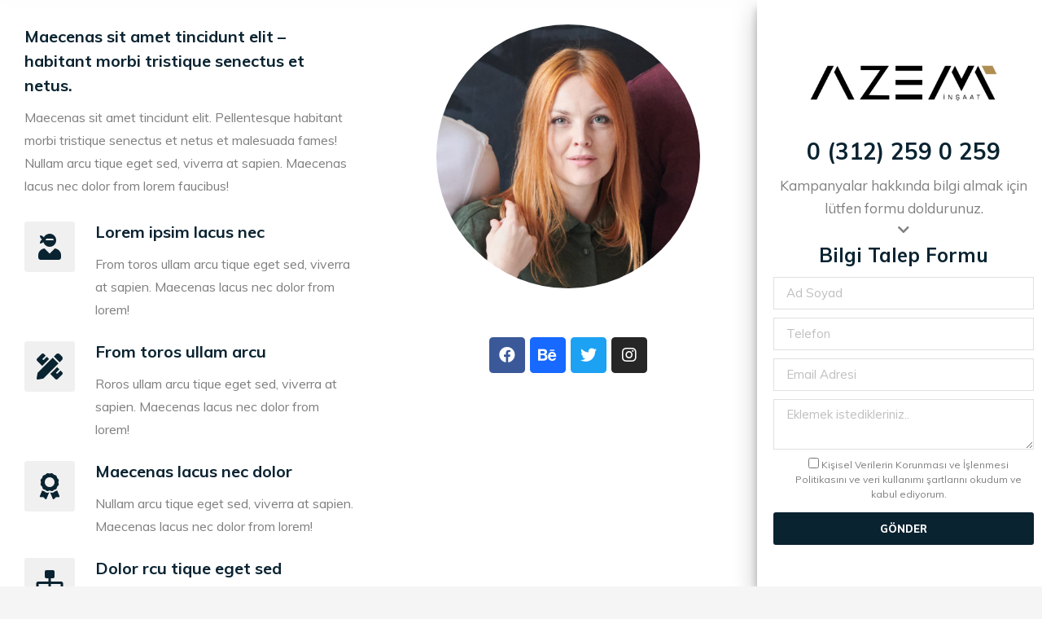

--- FILE ---
content_type: text/html; charset=UTF-8
request_url: https://www.villazem.com/dt_team/tiffany-blackwood/
body_size: 16457
content:
<!DOCTYPE html>
<!--[if !(IE 6) | !(IE 7) | !(IE 8)  ]><!-->
<html lang="tr" class="no-js">
<!--<![endif]-->
<head>	
	<meta charset="UTF-8" />
		<meta name="viewport" content="width=device-width, initial-scale=1, maximum-scale=1, user-scalable=0">
		<meta name="theme-color" content="#0a2331"/>	<link rel="profile" href="https://gmpg.org/xfn/11" />
	        <script type="text/javascript">
            if (/Android|webOS|iPhone|iPad|iPod|BlackBerry|IEMobile|Opera Mini/i.test(navigator.userAgent)) {
                var originalAddEventListener = EventTarget.prototype.addEventListener,
                    oldWidth = window.innerWidth;

                EventTarget.prototype.addEventListener = function (eventName, eventHandler, useCapture) {
                    if (eventName === "resize") {
                        originalAddEventListener.call(this, eventName, function (event) {
                            if (oldWidth === window.innerWidth) {
                                return;
                            }
                            else if (oldWidth !== window.innerWidth) {
                                oldWidth = window.innerWidth;
                            }
                            if (eventHandler.handleEvent) {
                                eventHandler.handleEvent.call(this, event);
                            }
                            else {
                                eventHandler.call(this, event);
                            };
                        }, useCapture);
                    }
                    else {
                        originalAddEventListener.call(this, eventName, eventHandler, useCapture);
                    };
                };
            };
        </script>
		<title>Tiffany Blackwood &#8211; Villazem</title>
<meta name='robots' content='max-image-preview:large' />
<link rel='dns-prefetch' href='//cdnjs.cloudflare.com' />
<link rel='dns-prefetch' href='//fonts.googleapis.com' />
<link rel="alternate" type="application/rss+xml" title="Villazem &raquo; beslemesi" href="https://www.villazem.com/feed/" />
<link rel="alternate" type="application/rss+xml" title="Villazem &raquo; yorum beslemesi" href="https://www.villazem.com/comments/feed/" />
<script type="text/javascript">
window._wpemojiSettings = {"baseUrl":"https:\/\/s.w.org\/images\/core\/emoji\/14.0.0\/72x72\/","ext":".png","svgUrl":"https:\/\/s.w.org\/images\/core\/emoji\/14.0.0\/svg\/","svgExt":".svg","source":{"concatemoji":"https:\/\/www.villazem.com\/wp-includes\/js\/wp-emoji-release.min.js?ver=6.3.7"}};
/*! This file is auto-generated */
!function(i,n){var o,s,e;function c(e){try{var t={supportTests:e,timestamp:(new Date).valueOf()};sessionStorage.setItem(o,JSON.stringify(t))}catch(e){}}function p(e,t,n){e.clearRect(0,0,e.canvas.width,e.canvas.height),e.fillText(t,0,0);var t=new Uint32Array(e.getImageData(0,0,e.canvas.width,e.canvas.height).data),r=(e.clearRect(0,0,e.canvas.width,e.canvas.height),e.fillText(n,0,0),new Uint32Array(e.getImageData(0,0,e.canvas.width,e.canvas.height).data));return t.every(function(e,t){return e===r[t]})}function u(e,t,n){switch(t){case"flag":return n(e,"\ud83c\udff3\ufe0f\u200d\u26a7\ufe0f","\ud83c\udff3\ufe0f\u200b\u26a7\ufe0f")?!1:!n(e,"\ud83c\uddfa\ud83c\uddf3","\ud83c\uddfa\u200b\ud83c\uddf3")&&!n(e,"\ud83c\udff4\udb40\udc67\udb40\udc62\udb40\udc65\udb40\udc6e\udb40\udc67\udb40\udc7f","\ud83c\udff4\u200b\udb40\udc67\u200b\udb40\udc62\u200b\udb40\udc65\u200b\udb40\udc6e\u200b\udb40\udc67\u200b\udb40\udc7f");case"emoji":return!n(e,"\ud83e\udef1\ud83c\udffb\u200d\ud83e\udef2\ud83c\udfff","\ud83e\udef1\ud83c\udffb\u200b\ud83e\udef2\ud83c\udfff")}return!1}function f(e,t,n){var r="undefined"!=typeof WorkerGlobalScope&&self instanceof WorkerGlobalScope?new OffscreenCanvas(300,150):i.createElement("canvas"),a=r.getContext("2d",{willReadFrequently:!0}),o=(a.textBaseline="top",a.font="600 32px Arial",{});return e.forEach(function(e){o[e]=t(a,e,n)}),o}function t(e){var t=i.createElement("script");t.src=e,t.defer=!0,i.head.appendChild(t)}"undefined"!=typeof Promise&&(o="wpEmojiSettingsSupports",s=["flag","emoji"],n.supports={everything:!0,everythingExceptFlag:!0},e=new Promise(function(e){i.addEventListener("DOMContentLoaded",e,{once:!0})}),new Promise(function(t){var n=function(){try{var e=JSON.parse(sessionStorage.getItem(o));if("object"==typeof e&&"number"==typeof e.timestamp&&(new Date).valueOf()<e.timestamp+604800&&"object"==typeof e.supportTests)return e.supportTests}catch(e){}return null}();if(!n){if("undefined"!=typeof Worker&&"undefined"!=typeof OffscreenCanvas&&"undefined"!=typeof URL&&URL.createObjectURL&&"undefined"!=typeof Blob)try{var e="postMessage("+f.toString()+"("+[JSON.stringify(s),u.toString(),p.toString()].join(",")+"));",r=new Blob([e],{type:"text/javascript"}),a=new Worker(URL.createObjectURL(r),{name:"wpTestEmojiSupports"});return void(a.onmessage=function(e){c(n=e.data),a.terminate(),t(n)})}catch(e){}c(n=f(s,u,p))}t(n)}).then(function(e){for(var t in e)n.supports[t]=e[t],n.supports.everything=n.supports.everything&&n.supports[t],"flag"!==t&&(n.supports.everythingExceptFlag=n.supports.everythingExceptFlag&&n.supports[t]);n.supports.everythingExceptFlag=n.supports.everythingExceptFlag&&!n.supports.flag,n.DOMReady=!1,n.readyCallback=function(){n.DOMReady=!0}}).then(function(){return e}).then(function(){var e;n.supports.everything||(n.readyCallback(),(e=n.source||{}).concatemoji?t(e.concatemoji):e.wpemoji&&e.twemoji&&(t(e.twemoji),t(e.wpemoji)))}))}((window,document),window._wpemojiSettings);
</script>
<style type="text/css">
img.wp-smiley,
img.emoji {
	display: inline !important;
	border: none !important;
	box-shadow: none !important;
	height: 1em !important;
	width: 1em !important;
	margin: 0 0.07em !important;
	vertical-align: -0.1em !important;
	background: none !important;
	padding: 0 !important;
}
</style>
	<link rel='stylesheet' id='wp-block-library-css' href='https://www.villazem.com/wp-includes/css/dist/block-library/style.min.css?ver=6.3.7' type='text/css' media='all' />
<style id='wp-block-library-theme-inline-css' type='text/css'>
.wp-block-audio figcaption{color:#555;font-size:13px;text-align:center}.is-dark-theme .wp-block-audio figcaption{color:hsla(0,0%,100%,.65)}.wp-block-audio{margin:0 0 1em}.wp-block-code{border:1px solid #ccc;border-radius:4px;font-family:Menlo,Consolas,monaco,monospace;padding:.8em 1em}.wp-block-embed figcaption{color:#555;font-size:13px;text-align:center}.is-dark-theme .wp-block-embed figcaption{color:hsla(0,0%,100%,.65)}.wp-block-embed{margin:0 0 1em}.blocks-gallery-caption{color:#555;font-size:13px;text-align:center}.is-dark-theme .blocks-gallery-caption{color:hsla(0,0%,100%,.65)}.wp-block-image figcaption{color:#555;font-size:13px;text-align:center}.is-dark-theme .wp-block-image figcaption{color:hsla(0,0%,100%,.65)}.wp-block-image{margin:0 0 1em}.wp-block-pullquote{border-bottom:4px solid;border-top:4px solid;color:currentColor;margin-bottom:1.75em}.wp-block-pullquote cite,.wp-block-pullquote footer,.wp-block-pullquote__citation{color:currentColor;font-size:.8125em;font-style:normal;text-transform:uppercase}.wp-block-quote{border-left:.25em solid;margin:0 0 1.75em;padding-left:1em}.wp-block-quote cite,.wp-block-quote footer{color:currentColor;font-size:.8125em;font-style:normal;position:relative}.wp-block-quote.has-text-align-right{border-left:none;border-right:.25em solid;padding-left:0;padding-right:1em}.wp-block-quote.has-text-align-center{border:none;padding-left:0}.wp-block-quote.is-large,.wp-block-quote.is-style-large,.wp-block-quote.is-style-plain{border:none}.wp-block-search .wp-block-search__label{font-weight:700}.wp-block-search__button{border:1px solid #ccc;padding:.375em .625em}:where(.wp-block-group.has-background){padding:1.25em 2.375em}.wp-block-separator.has-css-opacity{opacity:.4}.wp-block-separator{border:none;border-bottom:2px solid;margin-left:auto;margin-right:auto}.wp-block-separator.has-alpha-channel-opacity{opacity:1}.wp-block-separator:not(.is-style-wide):not(.is-style-dots){width:100px}.wp-block-separator.has-background:not(.is-style-dots){border-bottom:none;height:1px}.wp-block-separator.has-background:not(.is-style-wide):not(.is-style-dots){height:2px}.wp-block-table{margin:0 0 1em}.wp-block-table td,.wp-block-table th{word-break:normal}.wp-block-table figcaption{color:#555;font-size:13px;text-align:center}.is-dark-theme .wp-block-table figcaption{color:hsla(0,0%,100%,.65)}.wp-block-video figcaption{color:#555;font-size:13px;text-align:center}.is-dark-theme .wp-block-video figcaption{color:hsla(0,0%,100%,.65)}.wp-block-video{margin:0 0 1em}.wp-block-template-part.has-background{margin-bottom:0;margin-top:0;padding:1.25em 2.375em}
</style>
<style id='classic-theme-styles-inline-css' type='text/css'>
/*! This file is auto-generated */
.wp-block-button__link{color:#fff;background-color:#32373c;border-radius:9999px;box-shadow:none;text-decoration:none;padding:calc(.667em + 2px) calc(1.333em + 2px);font-size:1.125em}.wp-block-file__button{background:#32373c;color:#fff;text-decoration:none}
</style>
<style id='global-styles-inline-css' type='text/css'>
body{--wp--preset--color--black: #000000;--wp--preset--color--cyan-bluish-gray: #abb8c3;--wp--preset--color--white: #FFF;--wp--preset--color--pale-pink: #f78da7;--wp--preset--color--vivid-red: #cf2e2e;--wp--preset--color--luminous-vivid-orange: #ff6900;--wp--preset--color--luminous-vivid-amber: #fcb900;--wp--preset--color--light-green-cyan: #7bdcb5;--wp--preset--color--vivid-green-cyan: #00d084;--wp--preset--color--pale-cyan-blue: #8ed1fc;--wp--preset--color--vivid-cyan-blue: #0693e3;--wp--preset--color--vivid-purple: #9b51e0;--wp--preset--color--accent: #0a2331;--wp--preset--color--dark-gray: #111;--wp--preset--color--light-gray: #767676;--wp--preset--gradient--vivid-cyan-blue-to-vivid-purple: linear-gradient(135deg,rgba(6,147,227,1) 0%,rgb(155,81,224) 100%);--wp--preset--gradient--light-green-cyan-to-vivid-green-cyan: linear-gradient(135deg,rgb(122,220,180) 0%,rgb(0,208,130) 100%);--wp--preset--gradient--luminous-vivid-amber-to-luminous-vivid-orange: linear-gradient(135deg,rgba(252,185,0,1) 0%,rgba(255,105,0,1) 100%);--wp--preset--gradient--luminous-vivid-orange-to-vivid-red: linear-gradient(135deg,rgba(255,105,0,1) 0%,rgb(207,46,46) 100%);--wp--preset--gradient--very-light-gray-to-cyan-bluish-gray: linear-gradient(135deg,rgb(238,238,238) 0%,rgb(169,184,195) 100%);--wp--preset--gradient--cool-to-warm-spectrum: linear-gradient(135deg,rgb(74,234,220) 0%,rgb(151,120,209) 20%,rgb(207,42,186) 40%,rgb(238,44,130) 60%,rgb(251,105,98) 80%,rgb(254,248,76) 100%);--wp--preset--gradient--blush-light-purple: linear-gradient(135deg,rgb(255,206,236) 0%,rgb(152,150,240) 100%);--wp--preset--gradient--blush-bordeaux: linear-gradient(135deg,rgb(254,205,165) 0%,rgb(254,45,45) 50%,rgb(107,0,62) 100%);--wp--preset--gradient--luminous-dusk: linear-gradient(135deg,rgb(255,203,112) 0%,rgb(199,81,192) 50%,rgb(65,88,208) 100%);--wp--preset--gradient--pale-ocean: linear-gradient(135deg,rgb(255,245,203) 0%,rgb(182,227,212) 50%,rgb(51,167,181) 100%);--wp--preset--gradient--electric-grass: linear-gradient(135deg,rgb(202,248,128) 0%,rgb(113,206,126) 100%);--wp--preset--gradient--midnight: linear-gradient(135deg,rgb(2,3,129) 0%,rgb(40,116,252) 100%);--wp--preset--font-size--small: 13px;--wp--preset--font-size--medium: 20px;--wp--preset--font-size--large: 36px;--wp--preset--font-size--x-large: 42px;--wp--preset--spacing--20: 0.44rem;--wp--preset--spacing--30: 0.67rem;--wp--preset--spacing--40: 1rem;--wp--preset--spacing--50: 1.5rem;--wp--preset--spacing--60: 2.25rem;--wp--preset--spacing--70: 3.38rem;--wp--preset--spacing--80: 5.06rem;--wp--preset--shadow--natural: 6px 6px 9px rgba(0, 0, 0, 0.2);--wp--preset--shadow--deep: 12px 12px 50px rgba(0, 0, 0, 0.4);--wp--preset--shadow--sharp: 6px 6px 0px rgba(0, 0, 0, 0.2);--wp--preset--shadow--outlined: 6px 6px 0px -3px rgba(255, 255, 255, 1), 6px 6px rgba(0, 0, 0, 1);--wp--preset--shadow--crisp: 6px 6px 0px rgba(0, 0, 0, 1);}:where(.is-layout-flex){gap: 0.5em;}:where(.is-layout-grid){gap: 0.5em;}body .is-layout-flow > .alignleft{float: left;margin-inline-start: 0;margin-inline-end: 2em;}body .is-layout-flow > .alignright{float: right;margin-inline-start: 2em;margin-inline-end: 0;}body .is-layout-flow > .aligncenter{margin-left: auto !important;margin-right: auto !important;}body .is-layout-constrained > .alignleft{float: left;margin-inline-start: 0;margin-inline-end: 2em;}body .is-layout-constrained > .alignright{float: right;margin-inline-start: 2em;margin-inline-end: 0;}body .is-layout-constrained > .aligncenter{margin-left: auto !important;margin-right: auto !important;}body .is-layout-constrained > :where(:not(.alignleft):not(.alignright):not(.alignfull)){max-width: var(--wp--style--global--content-size);margin-left: auto !important;margin-right: auto !important;}body .is-layout-constrained > .alignwide{max-width: var(--wp--style--global--wide-size);}body .is-layout-flex{display: flex;}body .is-layout-flex{flex-wrap: wrap;align-items: center;}body .is-layout-flex > *{margin: 0;}body .is-layout-grid{display: grid;}body .is-layout-grid > *{margin: 0;}:where(.wp-block-columns.is-layout-flex){gap: 2em;}:where(.wp-block-columns.is-layout-grid){gap: 2em;}:where(.wp-block-post-template.is-layout-flex){gap: 1.25em;}:where(.wp-block-post-template.is-layout-grid){gap: 1.25em;}.has-black-color{color: var(--wp--preset--color--black) !important;}.has-cyan-bluish-gray-color{color: var(--wp--preset--color--cyan-bluish-gray) !important;}.has-white-color{color: var(--wp--preset--color--white) !important;}.has-pale-pink-color{color: var(--wp--preset--color--pale-pink) !important;}.has-vivid-red-color{color: var(--wp--preset--color--vivid-red) !important;}.has-luminous-vivid-orange-color{color: var(--wp--preset--color--luminous-vivid-orange) !important;}.has-luminous-vivid-amber-color{color: var(--wp--preset--color--luminous-vivid-amber) !important;}.has-light-green-cyan-color{color: var(--wp--preset--color--light-green-cyan) !important;}.has-vivid-green-cyan-color{color: var(--wp--preset--color--vivid-green-cyan) !important;}.has-pale-cyan-blue-color{color: var(--wp--preset--color--pale-cyan-blue) !important;}.has-vivid-cyan-blue-color{color: var(--wp--preset--color--vivid-cyan-blue) !important;}.has-vivid-purple-color{color: var(--wp--preset--color--vivid-purple) !important;}.has-black-background-color{background-color: var(--wp--preset--color--black) !important;}.has-cyan-bluish-gray-background-color{background-color: var(--wp--preset--color--cyan-bluish-gray) !important;}.has-white-background-color{background-color: var(--wp--preset--color--white) !important;}.has-pale-pink-background-color{background-color: var(--wp--preset--color--pale-pink) !important;}.has-vivid-red-background-color{background-color: var(--wp--preset--color--vivid-red) !important;}.has-luminous-vivid-orange-background-color{background-color: var(--wp--preset--color--luminous-vivid-orange) !important;}.has-luminous-vivid-amber-background-color{background-color: var(--wp--preset--color--luminous-vivid-amber) !important;}.has-light-green-cyan-background-color{background-color: var(--wp--preset--color--light-green-cyan) !important;}.has-vivid-green-cyan-background-color{background-color: var(--wp--preset--color--vivid-green-cyan) !important;}.has-pale-cyan-blue-background-color{background-color: var(--wp--preset--color--pale-cyan-blue) !important;}.has-vivid-cyan-blue-background-color{background-color: var(--wp--preset--color--vivid-cyan-blue) !important;}.has-vivid-purple-background-color{background-color: var(--wp--preset--color--vivid-purple) !important;}.has-black-border-color{border-color: var(--wp--preset--color--black) !important;}.has-cyan-bluish-gray-border-color{border-color: var(--wp--preset--color--cyan-bluish-gray) !important;}.has-white-border-color{border-color: var(--wp--preset--color--white) !important;}.has-pale-pink-border-color{border-color: var(--wp--preset--color--pale-pink) !important;}.has-vivid-red-border-color{border-color: var(--wp--preset--color--vivid-red) !important;}.has-luminous-vivid-orange-border-color{border-color: var(--wp--preset--color--luminous-vivid-orange) !important;}.has-luminous-vivid-amber-border-color{border-color: var(--wp--preset--color--luminous-vivid-amber) !important;}.has-light-green-cyan-border-color{border-color: var(--wp--preset--color--light-green-cyan) !important;}.has-vivid-green-cyan-border-color{border-color: var(--wp--preset--color--vivid-green-cyan) !important;}.has-pale-cyan-blue-border-color{border-color: var(--wp--preset--color--pale-cyan-blue) !important;}.has-vivid-cyan-blue-border-color{border-color: var(--wp--preset--color--vivid-cyan-blue) !important;}.has-vivid-purple-border-color{border-color: var(--wp--preset--color--vivid-purple) !important;}.has-vivid-cyan-blue-to-vivid-purple-gradient-background{background: var(--wp--preset--gradient--vivid-cyan-blue-to-vivid-purple) !important;}.has-light-green-cyan-to-vivid-green-cyan-gradient-background{background: var(--wp--preset--gradient--light-green-cyan-to-vivid-green-cyan) !important;}.has-luminous-vivid-amber-to-luminous-vivid-orange-gradient-background{background: var(--wp--preset--gradient--luminous-vivid-amber-to-luminous-vivid-orange) !important;}.has-luminous-vivid-orange-to-vivid-red-gradient-background{background: var(--wp--preset--gradient--luminous-vivid-orange-to-vivid-red) !important;}.has-very-light-gray-to-cyan-bluish-gray-gradient-background{background: var(--wp--preset--gradient--very-light-gray-to-cyan-bluish-gray) !important;}.has-cool-to-warm-spectrum-gradient-background{background: var(--wp--preset--gradient--cool-to-warm-spectrum) !important;}.has-blush-light-purple-gradient-background{background: var(--wp--preset--gradient--blush-light-purple) !important;}.has-blush-bordeaux-gradient-background{background: var(--wp--preset--gradient--blush-bordeaux) !important;}.has-luminous-dusk-gradient-background{background: var(--wp--preset--gradient--luminous-dusk) !important;}.has-pale-ocean-gradient-background{background: var(--wp--preset--gradient--pale-ocean) !important;}.has-electric-grass-gradient-background{background: var(--wp--preset--gradient--electric-grass) !important;}.has-midnight-gradient-background{background: var(--wp--preset--gradient--midnight) !important;}.has-small-font-size{font-size: var(--wp--preset--font-size--small) !important;}.has-medium-font-size{font-size: var(--wp--preset--font-size--medium) !important;}.has-large-font-size{font-size: var(--wp--preset--font-size--large) !important;}.has-x-large-font-size{font-size: var(--wp--preset--font-size--x-large) !important;}
.wp-block-navigation a:where(:not(.wp-element-button)){color: inherit;}
:where(.wp-block-post-template.is-layout-flex){gap: 1.25em;}:where(.wp-block-post-template.is-layout-grid){gap: 1.25em;}
:where(.wp-block-columns.is-layout-flex){gap: 2em;}:where(.wp-block-columns.is-layout-grid){gap: 2em;}
.wp-block-pullquote{font-size: 1.5em;line-height: 1.6;}
</style>
<link rel='stylesheet' id='contact-form-7-css' href='https://www.villazem.com/wp-content/plugins/contact-form-7/includes/css/styles.css?ver=5.7.4' type='text/css' media='all' />
<link rel='stylesheet' id='rs-plugin-settings-css' href='https://www.villazem.com/wp-content/plugins/revslider/public/assets/css/rs6.css?ver=6.2.15' type='text/css' media='all' />
<style id='rs-plugin-settings-inline-css' type='text/css'>
#rs-demo-id {}
</style>
<link rel='stylesheet' id='elementor-icons-css' href='https://www.villazem.com/wp-content/plugins/elementor/assets/lib/eicons/css/elementor-icons.min.css?ver=5.7.0' type='text/css' media='all' />
<link rel='stylesheet' id='elementor-animations-css' href='https://www.villazem.com/wp-content/plugins/elementor/assets/lib/animations/animations.min.css?ver=2.9.13' type='text/css' media='all' />
<link rel='stylesheet' id='elementor-frontend-css' href='https://www.villazem.com/wp-content/uploads/elementor/css/custom-frontend.min.css?ver=1692365346' type='text/css' media='all' />
<style id='elementor-frontend-inline-css' type='text/css'>
.elementor-105 .elementor-element.elementor-element-f6bb17c.elementor-view-framed .elementor-icon{background-color:#0a2331;}.elementor-105 .elementor-element.elementor-element-f6bb17c.elementor-view-stacked .elementor-icon{fill:#0a2331;color:#0a2331;}.elementor-105 .elementor-element.elementor-element-58511600.elementor-view-framed .elementor-icon{background-color:#0a2331;}.elementor-105 .elementor-element.elementor-element-58511600.elementor-view-stacked .elementor-icon{fill:#0a2331;color:#0a2331;}.elementor-105 .elementor-element.elementor-element-3234ff3b.elementor-view-framed .elementor-icon{background-color:#0a2331;}.elementor-105 .elementor-element.elementor-element-3234ff3b.elementor-view-stacked .elementor-icon{fill:#0a2331;color:#0a2331;}.elementor-105 .elementor-element.elementor-element-20a6d694.elementor-view-framed .elementor-icon{background-color:#0a2331;}.elementor-105 .elementor-element.elementor-element-20a6d694.elementor-view-stacked .elementor-icon{fill:#0a2331;color:#0a2331;}.elementor-105 .elementor-element.elementor-element-1c0e183d .elementor-social-icon{background-color:accent;}.elementor-105 .elementor-element.elementor-element-1c0e183d .elementor-social-icon i{color:color;}.elementor-105 .elementor-element.elementor-element-1c0e183d .elementor-social-icon svg{fill:color;}.elementor-105 .elementor-element.elementor-element-1c0e183d .elementor-social-icon:hover{background-color:color;}.elementor-105 .elementor-element.elementor-element-1c0e183d .elementor-social-icon:hover i{color:color;}.elementor-105 .elementor-element.elementor-element-1c0e183d .elementor-social-icon:hover svg{fill:color;}
</style>
<link rel='stylesheet' id='elementor-pro-css' href='https://www.villazem.com/wp-content/uploads/elementor/css/custom-pro-frontend.min.css?ver=1692365346' type='text/css' media='all' />
<link rel='stylesheet' id='elementor-global-css' href='https://www.villazem.com/wp-content/uploads/elementor/css/global.css?ver=1692365380' type='text/css' media='all' />
<link rel='stylesheet' id='elementor-post-105-css' href='https://www.villazem.com/wp-content/uploads/elementor/css/post-105.css?ver=1692468438' type='text/css' media='all' />
<link rel='stylesheet' id='dt-web-fonts-css' href='https://fonts.googleapis.com/css?family=Muli:400,600,700,800|Roboto:400,600,700' type='text/css' media='all' />
<link rel='stylesheet' id='dt-main-css' href='https://www.villazem.com/wp-content/themes/dt-the7/css/main.min.css?ver=8.5.0.2' type='text/css' media='all' />
<style id='dt-main-inline-css' type='text/css'>
body #load {
  display: block;
  height: 100%;
  overflow: hidden;
  position: fixed;
  width: 100%;
  z-index: 9901;
  opacity: 1;
  visibility: visible;
  transition: all .35s ease-out;
}
.load-wrap {
  width: 100%;
  height: 100%;
  background-position: center center;
  background-repeat: no-repeat;
  text-align: center;
}
.load-wrap > svg {
  position: absolute;
  top: 50%;
  left: 50%;
  transform: translate(-50%,-50%);
}
#load {
  background-color: #ffffff;
}
.uil-default rect:not(.bk) {
  fill: #0a2331;
}
.uil-ring > path {
  fill: #0a2331;
}
.ring-loader .circle {
  fill: #0a2331;
}
.ring-loader .moving-circle {
  fill: #0a2331;
}
.uil-hourglass .glass {
  stroke: #0a2331;
}
.uil-hourglass .sand {
  fill: #0a2331;
}
.spinner-loader .load-wrap {
  background-image: url("data:image/svg+xml,%3Csvg width='75px' height='75px' xmlns='http://www.w3.org/2000/svg' viewBox='0 0 100 100' preserveAspectRatio='xMidYMid' class='uil-default'%3E%3Crect x='0' y='0' width='100' height='100' fill='none' class='bk'%3E%3C/rect%3E%3Crect  x='46.5' y='40' width='7' height='20' rx='5' ry='5' fill='%230a2331' transform='rotate(0 50 50) translate(0 -30)'%3E  %3Canimate attributeName='opacity' from='1' to='0' dur='1s' begin='0s' repeatCount='indefinite'/%3E%3C/rect%3E%3Crect  x='46.5' y='40' width='7' height='20' rx='5' ry='5' fill='%230a2331' transform='rotate(30 50 50) translate(0 -30)'%3E  %3Canimate attributeName='opacity' from='1' to='0' dur='1s' begin='0.08333333333333333s' repeatCount='indefinite'/%3E%3C/rect%3E%3Crect  x='46.5' y='40' width='7' height='20' rx='5' ry='5' fill='%230a2331' transform='rotate(60 50 50) translate(0 -30)'%3E  %3Canimate attributeName='opacity' from='1' to='0' dur='1s' begin='0.16666666666666666s' repeatCount='indefinite'/%3E%3C/rect%3E%3Crect  x='46.5' y='40' width='7' height='20' rx='5' ry='5' fill='%230a2331' transform='rotate(90 50 50) translate(0 -30)'%3E  %3Canimate attributeName='opacity' from='1' to='0' dur='1s' begin='0.25s' repeatCount='indefinite'/%3E%3C/rect%3E%3Crect  x='46.5' y='40' width='7' height='20' rx='5' ry='5' fill='%230a2331' transform='rotate(120 50 50) translate(0 -30)'%3E  %3Canimate attributeName='opacity' from='1' to='0' dur='1s' begin='0.3333333333333333s' repeatCount='indefinite'/%3E%3C/rect%3E%3Crect  x='46.5' y='40' width='7' height='20' rx='5' ry='5' fill='%230a2331' transform='rotate(150 50 50) translate(0 -30)'%3E  %3Canimate attributeName='opacity' from='1' to='0' dur='1s' begin='0.4166666666666667s' repeatCount='indefinite'/%3E%3C/rect%3E%3Crect  x='46.5' y='40' width='7' height='20' rx='5' ry='5' fill='%230a2331' transform='rotate(180 50 50) translate(0 -30)'%3E  %3Canimate attributeName='opacity' from='1' to='0' dur='1s' begin='0.5s' repeatCount='indefinite'/%3E%3C/rect%3E%3Crect  x='46.5' y='40' width='7' height='20' rx='5' ry='5' fill='%230a2331' transform='rotate(210 50 50) translate(0 -30)'%3E  %3Canimate attributeName='opacity' from='1' to='0' dur='1s' begin='0.5833333333333334s' repeatCount='indefinite'/%3E%3C/rect%3E%3Crect  x='46.5' y='40' width='7' height='20' rx='5' ry='5' fill='%230a2331' transform='rotate(240 50 50) translate(0 -30)'%3E  %3Canimate attributeName='opacity' from='1' to='0' dur='1s' begin='0.6666666666666666s' repeatCount='indefinite'/%3E%3C/rect%3E%3Crect  x='46.5' y='40' width='7' height='20' rx='5' ry='5' fill='%230a2331' transform='rotate(270 50 50) translate(0 -30)'%3E  %3Canimate attributeName='opacity' from='1' to='0' dur='1s' begin='0.75s' repeatCount='indefinite'/%3E%3C/rect%3E%3Crect  x='46.5' y='40' width='7' height='20' rx='5' ry='5' fill='%230a2331' transform='rotate(300 50 50) translate(0 -30)'%3E  %3Canimate attributeName='opacity' from='1' to='0' dur='1s' begin='0.8333333333333334s' repeatCount='indefinite'/%3E%3C/rect%3E%3Crect  x='46.5' y='40' width='7' height='20' rx='5' ry='5' fill='%230a2331' transform='rotate(330 50 50) translate(0 -30)'%3E  %3Canimate attributeName='opacity' from='1' to='0' dur='1s' begin='0.9166666666666666s' repeatCount='indefinite'/%3E%3C/rect%3E%3C/svg%3E");
}
.ring-loader .load-wrap {
  background-image: url("data:image/svg+xml,%3Csvg xmlns='http://www.w3.org/2000/svg' viewBox='0 0 32 32' width='72' height='72' fill='%230a2331'%3E   %3Cpath opacity='.25' d='M16 0 A16 16 0 0 0 16 32 A16 16 0 0 0 16 0 M16 4 A12 12 0 0 1 16 28 A12 12 0 0 1 16 4'/%3E   %3Cpath d='M16 0 A16 16 0 0 1 32 16 L28 16 A12 12 0 0 0 16 4z'%3E     %3CanimateTransform attributeName='transform' type='rotate' from='0 16 16' to='360 16 16' dur='0.8s' repeatCount='indefinite' /%3E   %3C/path%3E %3C/svg%3E");
}
.hourglass-loader .load-wrap {
  background-image: url("data:image/svg+xml,%3Csvg xmlns='http://www.w3.org/2000/svg' viewBox='0 0 32 32' width='72' height='72' fill='%230a2331'%3E   %3Cpath transform='translate(2)' d='M0 12 V20 H4 V12z'%3E      %3Canimate attributeName='d' values='M0 12 V20 H4 V12z; M0 4 V28 H4 V4z; M0 12 V20 H4 V12z; M0 12 V20 H4 V12z' dur='1.2s' repeatCount='indefinite' begin='0' keytimes='0;.2;.5;1' keySplines='0.2 0.2 0.4 0.8;0.2 0.6 0.4 0.8;0.2 0.8 0.4 0.8' calcMode='spline'  /%3E   %3C/path%3E   %3Cpath transform='translate(8)' d='M0 12 V20 H4 V12z'%3E     %3Canimate attributeName='d' values='M0 12 V20 H4 V12z; M0 4 V28 H4 V4z; M0 12 V20 H4 V12z; M0 12 V20 H4 V12z' dur='1.2s' repeatCount='indefinite' begin='0.2' keytimes='0;.2;.5;1' keySplines='0.2 0.2 0.4 0.8;0.2 0.6 0.4 0.8;0.2 0.8 0.4 0.8' calcMode='spline'  /%3E   %3C/path%3E   %3Cpath transform='translate(14)' d='M0 12 V20 H4 V12z'%3E     %3Canimate attributeName='d' values='M0 12 V20 H4 V12z; M0 4 V28 H4 V4z; M0 12 V20 H4 V12z; M0 12 V20 H4 V12z' dur='1.2s' repeatCount='indefinite' begin='0.4' keytimes='0;.2;.5;1' keySplines='0.2 0.2 0.4 0.8;0.2 0.6 0.4 0.8;0.2 0.8 0.4 0.8' calcMode='spline' /%3E   %3C/path%3E   %3Cpath transform='translate(20)' d='M0 12 V20 H4 V12z'%3E     %3Canimate attributeName='d' values='M0 12 V20 H4 V12z; M0 4 V28 H4 V4z; M0 12 V20 H4 V12z; M0 12 V20 H4 V12z' dur='1.2s' repeatCount='indefinite' begin='0.6' keytimes='0;.2;.5;1' keySplines='0.2 0.2 0.4 0.8;0.2 0.6 0.4 0.8;0.2 0.8 0.4 0.8' calcMode='spline' /%3E   %3C/path%3E   %3Cpath transform='translate(26)' d='M0 12 V20 H4 V12z'%3E     %3Canimate attributeName='d' values='M0 12 V20 H4 V12z; M0 4 V28 H4 V4z; M0 12 V20 H4 V12z; M0 12 V20 H4 V12z' dur='1.2s' repeatCount='indefinite' begin='0.8' keytimes='0;.2;.5;1' keySplines='0.2 0.2 0.4 0.8;0.2 0.6 0.4 0.8;0.2 0.8 0.4 0.8' calcMode='spline' /%3E   %3C/path%3E %3C/svg%3E");
}

</style>
<link rel='stylesheet' id='the7-font-css' href='https://www.villazem.com/wp-content/themes/dt-the7/fonts/icomoon-the7-font/icomoon-the7-font.min.css?ver=8.5.0.2' type='text/css' media='all' />
<link rel='stylesheet' id='the7-awesome-fonts-css' href='https://www.villazem.com/wp-content/themes/dt-the7/fonts/FontAwesome/css/all.min.css?ver=8.5.0.2' type='text/css' media='all' />
<link rel='stylesheet' id='the7-core-css' href='https://www.villazem.com/wp-content/plugins/dt-the7-core/assets/css/post-type.min.css?ver=2.5.0.1' type='text/css' media='all' />
<link rel='stylesheet' id='dt-custom-css' href='https://www.villazem.com/wp-content/uploads/the7-css/custom.css?ver=4d88c85a5405' type='text/css' media='all' />
<link rel='stylesheet' id='dt-media-css' href='https://www.villazem.com/wp-content/uploads/the7-css/media.css?ver=4d88c85a5405' type='text/css' media='all' />
<link rel='stylesheet' id='the7-mega-menu-css' href='https://www.villazem.com/wp-content/uploads/the7-css/mega-menu.css?ver=4d88c85a5405' type='text/css' media='all' />
<link rel='stylesheet' id='the7-elements-albums-portfolio-css' href='https://www.villazem.com/wp-content/uploads/the7-css/the7-elements-albums-portfolio.css?ver=4d88c85a5405' type='text/css' media='all' />
<link rel='stylesheet' id='the7-elements-css' href='https://www.villazem.com/wp-content/uploads/the7-css/post-type-dynamic.css?ver=4d88c85a5405' type='text/css' media='all' />
<link rel='stylesheet' id='style-css' href='https://www.villazem.com/wp-content/themes/dt-the7/style.css?ver=8.5.0.2' type='text/css' media='all' />
<link rel='stylesheet' id='elementor-icons-shared-0-css' href='https://www.villazem.com/wp-content/plugins/elementor/assets/lib/font-awesome/css/fontawesome.min.css?ver=5.12.0' type='text/css' media='all' />
<link rel='stylesheet' id='elementor-icons-fa-solid-css' href='https://www.villazem.com/wp-content/plugins/elementor/assets/lib/font-awesome/css/solid.min.css?ver=5.12.0' type='text/css' media='all' />
<link rel='stylesheet' id='elementor-icons-fa-brands-css' href='https://www.villazem.com/wp-content/plugins/elementor/assets/lib/font-awesome/css/brands.min.css?ver=5.12.0' type='text/css' media='all' />
<script type='text/javascript' src='https://www.villazem.com/wp-includes/js/jquery/jquery.min.js?ver=3.7.0' id='jquery-core-js'></script>
<script type='text/javascript' src='https://www.villazem.com/wp-includes/js/jquery/jquery-migrate.min.js?ver=3.4.1' id='jquery-migrate-js'></script>
<script type='text/javascript' src='https://www.villazem.com/wp-content/plugins/revslider/public/assets/js/rbtools.min.js?ver=6.2.15' id='tp-tools-js'></script>
<script type='text/javascript' src='https://www.villazem.com/wp-content/plugins/revslider/public/assets/js/rs6.min.js?ver=6.2.15' id='revmin-js'></script>
<script type='text/javascript' id='dt-above-fold-js-extra'>
/* <![CDATA[ */
var dtLocal = {"themeUrl":"https:\/\/www.villazem.com\/wp-content\/themes\/dt-the7","passText":"To view this protected post, enter the password below:","moreButtonText":{"loading":"Y\u00fckleniyor\u2026","loadMore":"Devam\u0131n\u0131 Oku"},"postID":"105","ajaxurl":"https:\/\/www.villazem.com\/wp-admin\/admin-ajax.php","REST":{"baseUrl":"https:\/\/www.villazem.com\/wp-json\/the7\/v1","endpoints":{"sendMail":"\/send-mail"}},"contactMessages":{"required":"One or more fields have an error. Please check and try again.","terms":"Please accept the privacy policy.","fillTheCaptchaError":"Please, fill the captcha."},"captchaSiteKey":"","ajaxNonce":"e6b65589ad","pageData":"","themeSettings":{"smoothScroll":"off","lazyLoading":false,"accentColor":{"mode":"solid","color":"#0a2331"},"desktopHeader":{"height":90},"floatingHeader":{"showAfter":150,"showMenu":true,"height":60,"logo":{"showLogo":true,"html":"<img class=\" preload-me\" src=\"https:\/\/www.villazem.com\/wp-content\/uploads\/2021\/04\/villazem-logo-img.png\" srcset=\"https:\/\/www.villazem.com\/wp-content\/uploads\/2021\/04\/villazem-logo-img.png 200w\" width=\"200\" height=\"58\"   sizes=\"200px\" alt=\"Villazem\" \/>","url":"https:\/\/www.villazem.com\/"}},"topLine":{"floatingTopLine":{"logo":{"showLogo":false,"html":""}}},"mobileHeader":{"firstSwitchPoint":1050,"secondSwitchPoint":778,"firstSwitchPointHeight":60,"secondSwitchPointHeight":60},"stickyMobileHeaderFirstSwitch":{"logo":{"html":"<img class=\" preload-me\" src=\"https:\/\/www.villazem.com\/wp-content\/uploads\/2021\/04\/villazem-logo-img.png\" srcset=\"https:\/\/www.villazem.com\/wp-content\/uploads\/2021\/04\/villazem-logo-img.png 200w\" width=\"200\" height=\"58\"   sizes=\"200px\" alt=\"Villazem\" \/>"}},"stickyMobileHeaderSecondSwitch":{"logo":{"html":"<img class=\" preload-me\" src=\"https:\/\/www.villazem.com\/wp-content\/uploads\/2021\/04\/villazem-logo-img.png\" srcset=\"https:\/\/www.villazem.com\/wp-content\/uploads\/2021\/04\/villazem-logo-img.png 200w\" width=\"200\" height=\"58\"   sizes=\"200px\" alt=\"Villazem\" \/>"}},"content":{"textColor":"#7f7f7f","headerColor":"#333333"},"sidebar":{"switchPoint":992},"boxedWidth":"1280px","stripes":{"stripe1":{"textColor":"#787d85","headerColor":"#3b3f4a"},"stripe2":{"textColor":"#8b9199","headerColor":"#ffffff"},"stripe3":{"textColor":"#ffffff","headerColor":"#ffffff"}}}};
var dtShare = {"shareButtonText":{"facebook":"Share on Facebook","twitter":"Tweet","pinterest":"Pin it","linkedin":"Share on Linkedin","whatsapp":"Share on Whatsapp"},"overlayOpacity":"90"};
/* ]]> */
</script>
<script type='text/javascript' src='https://www.villazem.com/wp-content/themes/dt-the7/js/above-the-fold.min.js?ver=8.5.0.2' id='dt-above-fold-js'></script>
<link rel="https://api.w.org/" href="https://www.villazem.com/wp-json/" /><link rel="alternate" type="application/json" href="https://www.villazem.com/wp-json/wp/v2/dt_team/105" /><link rel="EditURI" type="application/rsd+xml" title="RSD" href="https://www.villazem.com/xmlrpc.php?rsd" />
<meta name="generator" content="WordPress 6.3.7" />
<link rel="canonical" href="https://www.villazem.com/dt_team/tiffany-blackwood/" />
<link rel='shortlink' href='https://www.villazem.com/?p=105' />
<link rel="alternate" type="application/json+oembed" href="https://www.villazem.com/wp-json/oembed/1.0/embed?url=https%3A%2F%2Fwww.villazem.com%2Fdt_team%2Ftiffany-blackwood%2F" />
<link rel="alternate" type="text/xml+oembed" href="https://www.villazem.com/wp-json/oembed/1.0/embed?url=https%3A%2F%2Fwww.villazem.com%2Fdt_team%2Ftiffany-blackwood%2F&#038;format=xml" />
<meta property="og:site_name" content="Villazem" />
<meta property="og:title" content="Tiffany Blackwood" />
<meta property="og:description" content="Digital artist" />
<meta property="og:image" content="https://www.villazem.com/wp-content/uploads/2020/01/1_3-1.jpg" />
<meta property="og:url" content="https://www.villazem.com/dt_team/tiffany-blackwood/" />
<meta property="og:type" content="article" />
<meta name="generator" content="Powered by Slider Revolution 6.2.15 - responsive, Mobile-Friendly Slider Plugin for WordPress with comfortable drag and drop interface." />
<script type="text/javascript">
document.addEventListener("DOMContentLoaded", function(event) { 
	var load = document.getElementById("load");
	if(!load.classList.contains('loader-removed')){
		var removeLoading = setTimeout(function() {
			load.className += " loader-removed";
		}, 300);
	}
});
</script>
		<link rel="icon" href="https://www.villazem.com/wp-content/uploads/2021/04/fav.png" type="image/png" sizes="16x16"/><script type="text/javascript">function setREVStartSize(e){
			//window.requestAnimationFrame(function() {				 
				window.RSIW = window.RSIW===undefined ? window.innerWidth : window.RSIW;	
				window.RSIH = window.RSIH===undefined ? window.innerHeight : window.RSIH;	
				try {								
					var pw = document.getElementById(e.c).parentNode.offsetWidth,
						newh;
					pw = pw===0 || isNaN(pw) ? window.RSIW : pw;
					e.tabw = e.tabw===undefined ? 0 : parseInt(e.tabw);
					e.thumbw = e.thumbw===undefined ? 0 : parseInt(e.thumbw);
					e.tabh = e.tabh===undefined ? 0 : parseInt(e.tabh);
					e.thumbh = e.thumbh===undefined ? 0 : parseInt(e.thumbh);
					e.tabhide = e.tabhide===undefined ? 0 : parseInt(e.tabhide);
					e.thumbhide = e.thumbhide===undefined ? 0 : parseInt(e.thumbhide);
					e.mh = e.mh===undefined || e.mh=="" || e.mh==="auto" ? 0 : parseInt(e.mh,0);		
					if(e.layout==="fullscreen" || e.l==="fullscreen") 						
						newh = Math.max(e.mh,window.RSIH);					
					else{					
						e.gw = Array.isArray(e.gw) ? e.gw : [e.gw];
						for (var i in e.rl) if (e.gw[i]===undefined || e.gw[i]===0) e.gw[i] = e.gw[i-1];					
						e.gh = e.el===undefined || e.el==="" || (Array.isArray(e.el) && e.el.length==0)? e.gh : e.el;
						e.gh = Array.isArray(e.gh) ? e.gh : [e.gh];
						for (var i in e.rl) if (e.gh[i]===undefined || e.gh[i]===0) e.gh[i] = e.gh[i-1];
											
						var nl = new Array(e.rl.length),
							ix = 0,						
							sl;					
						e.tabw = e.tabhide>=pw ? 0 : e.tabw;
						e.thumbw = e.thumbhide>=pw ? 0 : e.thumbw;
						e.tabh = e.tabhide>=pw ? 0 : e.tabh;
						e.thumbh = e.thumbhide>=pw ? 0 : e.thumbh;					
						for (var i in e.rl) nl[i] = e.rl[i]<window.RSIW ? 0 : e.rl[i];
						sl = nl[0];									
						for (var i in nl) if (sl>nl[i] && nl[i]>0) { sl = nl[i]; ix=i;}															
						var m = pw>(e.gw[ix]+e.tabw+e.thumbw) ? 1 : (pw-(e.tabw+e.thumbw)) / (e.gw[ix]);					
						newh =  (e.gh[ix] * m) + (e.tabh + e.thumbh);
					}				
					if(window.rs_init_css===undefined) window.rs_init_css = document.head.appendChild(document.createElement("style"));					
					document.getElementById(e.c).height = newh+"px";
					window.rs_init_css.innerHTML += "#"+e.c+"_wrapper { height: "+newh+"px }";				
				} catch(e){
					console.log("Failure at Presize of Slider:" + e)
				}					   
			//});
		  };</script>
		<style type="text/css" id="wp-custom-css">
			h1, h2, h3, h4, h5, h6, h1 a, h2 a, h3 a, h4 a, h5 a, h6 a, h1 a:hover, h2 a:hover, h3 a:hover, h4 a:hover, h5 a:hover, h6 a:hover, .h1-size, .entry-title.h1-size, .h2-size, .entry-title.h2-size, h1.entry-title, .h3-size, .entry-title.h3-size, h2.entry-title, .h4-size, .entry-title.h4-size, h3.entry-title, .h5-size, .entry-title.h5-size, .h6-size, .entry-title.h6-size, .header-color, .entry-meta .header-color, .color-title {
    color: #0a2331;
}
.ph-wrap .logo-box img{
    max-width: 216px;
}
.elementor-widget-divider:not(.elementor-widget-divider--view-line_text):not(.elementor-widget-divider--view-line_icon) .elementor-divider-separator {
    border-top: var(--divider-border-width) var(--divider-border-style) #be9e5c;
}

span.wpcf7-list-item {
    font-size: 12px;
	line-height:18px;
}
.wpcf7-submit{
	width: 100%;
	background: #0a2331 !important;
}
#branding-bottom a img{
	max-width:150px;
	max-height:57px;
}
.top-bar {
    display: none;
}
.header-bar {
    display: none !important;
}
@media screen and (max-width: 778px){
.masthead-mobile{
	display:none !important;
}
	.sticky-mobile-on{
		display:block !important;
	}
	.mecra360-form{
		display:none;
	}
	.transparent .sticky-mobile-on .mobile-branding .sticky-mobile-logo-second-switch img{
		max-width:140px;
	}
	 #footer #bottom-bar > .wf-wrap {
    padding: 30px 50px;
}
}
@media screen and (min-width: 778px){
#page{
width: calc(100% - 350px);
}
/*.villazem-slider{
	width: calc(100% - 350px) !important;
}*/
.sinirla{
	width: calc(100% - 350px);
}
.mecra360-form {
	background: white;
    z-index: 30;
    text-align: center;
    width: 350px;
		height:100%;
		overflow-y: scroll;
    position: fixed;
    right: 0px;
    top: 0px;
    box-sizing: border-box;
    padding: 80px 0 10px 10px;
    height: 100%;
    display: table;
	box-shadow: 0 14px 28px rgba(0,0,0,0.25), 0 10px 10px rgba(0,0,0,0.22);
}
.form-logo{
		max-width: 230px;
		text-align: center;
    margin-bottom: 40px;
    padding: 0 40px;
}
.form-telefon {
    font-weight: 700;
    font-size: 28px;
    text-align: center;
    text-decoration: none;
    color: #0a2331;
}
.form-kampanya {
    margin-top: 10px;
    margin-bottom: -2px;
    font-size: 17px;
}
.mecra360-form form{
    padding: 0 10px;
}
}		</style>
		<style id='the7-custom-inline-css' type='text/css'>
.sub-nav .menu-item i.fa,

.sub-nav .menu-item i.fas,

.sub-nav .menu-item i.far,

.sub-nav .menu-item i.fab {

	text-align: center;

	width: 1.25em;

}
</style>
</head>
<body data-rsssl=1 class="dt_team-template dt_team-template-elementor_header_footer single single-dt_team postid-105 wp-custom-logo wp-embed-responsive the7-core-ver-2.5.0.1 no-comments title-off dt-responsive-on srcset-enabled btn-flat custom-btn-color custom-btn-hover-color phantom-fade phantom-shadow-decoration phantom-custom-logo-on sticky-mobile-header top-header first-switch-logo-left first-switch-menu-right second-switch-logo-left second-switch-menu-right right-mobile-menu layzr-loading-on popup-message-style dt-fa-compatibility the7-ver-8.5.0.2 elementor-default elementor-template-full-width elementor-clear-template elementor-page elementor-page-105">
<!-- The7 8.5.0.2 -->
<div id="load" class="spinner-loader">
	<div class="load-wrap"></div>
</div>
<div id="page" >
	<a class="skip-link screen-reader-text" href="#content">Skip to content</a>

<div class="masthead inline-header right widgets full-height shadow-decoration dt-parent-menu-clickable show-device-logo show-mobile-logo"  role="banner">

	<div class="top-bar top-bar-line-hide">
	<div class="top-bar-bg" ></div>
	<div class="mini-widgets left-widgets"></div><div class="right-widgets mini-widgets"><a href="https://www.google.com/maps/place/Balca,+ambayr+Cd.+No:77B,+06790+EtimesgutAnkara/data=!4m2!3m1!1s0x14d339655b8815f9:0xa75d6c47b642df9d?sa=X&amp;ved=2ahUKEwij8Nj1itj7AhVTQfEDHcChC0EQ8gF6BAglEAE" class="mini-contacts address show-on-desktop near-logo-first-switch in-menu-second-switch" ><i class=" the7-mw-icon-address-bold"></i>Bağlıca Mahallesi Çambayırı Caddesi No:77 Etimesgut/ANKARA</a><a href="tel:03122590259" class="mini-contacts phone show-on-desktop in-menu-first-switch in-menu-second-switch" ><i class=" icomoon-the7-font-the7-phone-06"></i>0 (312) 259 02 59</a><a href="mailto:info@villazem.com" class="mini-contacts email show-on-desktop near-logo-first-switch in-menu-second-switch" ><i class=" the7-mw-icon-mail-bold"></i>info@villazem.com</a></div></div>

	<header class="header-bar">

		<div class="branding">
	<div id="site-title" class="assistive-text">Villazem</div>
	<div id="site-description" class="assistive-text">Huzurun Yeni Adı</div>
	<a class="" href="https://www.villazem.com/"><img class=" preload-me" src="https://www.villazem.com/wp-content/uploads/2021/04/villazem-logo-img.png" srcset="https://www.villazem.com/wp-content/uploads/2021/04/villazem-logo-img.png 200w" width="200" height="58"   sizes="200px" alt="Villazem" /><img class="mobile-logo preload-me" src="https://www.villazem.com/wp-content/uploads/2021/04/villazem-logo-img.png" srcset="https://www.villazem.com/wp-content/uploads/2021/04/villazem-logo-img.png 200w" width="200" height="58"   sizes="200px" alt="Villazem" /></a></div>

		<ul id="primary-menu" class="main-nav underline-decoration upwards-line outside-item-remove-margin" role="navigation"><li class="menu-item menu-item-type-custom menu-item-object-custom menu-item-1457 first"><a href='#!/about' data-level='1'><span class="menu-item-text"><span class="menu-text">About</span></span></a></li> <li class="menu-item menu-item-type-custom menu-item-object-custom menu-item-1456 dt-mega-menu mega-auto-width mega-column-2"><a href='#!/services' data-level='1'><span class="menu-item-text"><span class="menu-text">Services</span></span></a></li> <li class="menu-item menu-item-type-custom menu-item-object-custom menu-item-1564"><a href='#!/showcase' data-level='1'><span class="menu-item-text"><span class="menu-text">Showcase</span></span></a></li> <li class="menu-item menu-item-type-custom menu-item-object-custom menu-item-1562"><a href='#!/team' data-level='1'><span class="menu-item-text"><span class="menu-text">Team</span></span></a></li> <li class="menu-item menu-item-type-custom menu-item-object-custom menu-item-1458"><a href='#!/testimonials' data-level='1'><span class="menu-item-text"><span class="menu-text">Testimonials</span></span></a></li> <li class="menu-item menu-item-type-custom menu-item-object-custom menu-item-1573"><a href='#!/blog' data-level='1'><span class="menu-item-text"><span class="menu-text">Blog</span></span></a></li> <li class="menu-item menu-item-type-custom menu-item-object-custom menu-item-1563"><a href='#!/iletisim' data-level='1'><span class="menu-item-text"><span class="menu-text">İletişim</span></span></a></li> </ul>
		
	</header>

</div>
<div class='dt-close-mobile-menu-icon'><span></span></div>
<div class='dt-mobile-header'>
	<ul id="mobile-menu" class="mobile-main-nav" role="navigation">
		<li class="menu-item menu-item-type-custom menu-item-object-custom menu-item-1457 first"><a href='#!/about' data-level='1'><span class="menu-item-text"><span class="menu-text">About</span></span></a></li> <li class="menu-item menu-item-type-custom menu-item-object-custom menu-item-1456 dt-mega-menu mega-auto-width mega-column-2"><a href='#!/services' data-level='1'><span class="menu-item-text"><span class="menu-text">Services</span></span></a></li> <li class="menu-item menu-item-type-custom menu-item-object-custom menu-item-1564"><a href='#!/showcase' data-level='1'><span class="menu-item-text"><span class="menu-text">Showcase</span></span></a></li> <li class="menu-item menu-item-type-custom menu-item-object-custom menu-item-1562"><a href='#!/team' data-level='1'><span class="menu-item-text"><span class="menu-text">Team</span></span></a></li> <li class="menu-item menu-item-type-custom menu-item-object-custom menu-item-1458"><a href='#!/testimonials' data-level='1'><span class="menu-item-text"><span class="menu-text">Testimonials</span></span></a></li> <li class="menu-item menu-item-type-custom menu-item-object-custom menu-item-1573"><a href='#!/blog' data-level='1'><span class="menu-item-text"><span class="menu-text">Blog</span></span></a></li> <li class="menu-item menu-item-type-custom menu-item-object-custom menu-item-1563"><a href='#!/iletisim' data-level='1'><span class="menu-item-text"><span class="menu-text">İletişim</span></span></a></li> 	</ul>
	<div class='mobile-mini-widgets-in-menu'></div>
</div>

<style id="the7-page-content-style">
#main > .wf-wrap {
  padding-right: 20px;
  padding-left: 20px;
}
@media screen and (max-width: 778px) {
  #main > .wf-wrap {
    padding-right: 0px;
    padding-left: 0px;
  }
}

</style>

<div id="main" class="sidebar-none sidebar-divider-off">

	
	<div class="main-gradient"></div>
	<div class="wf-wrap">
	<div class="wf-container-main">

	


	<div id="content" class="content" role="main">

				<div data-elementor-type="wp-post" data-elementor-id="105" class="elementor elementor-105" data-elementor-settings="[]">
			<div class="elementor-inner">
				<div class="elementor-section-wrap">
							<section class="elementor-element elementor-element-5b381f21 elementor-reverse-tablet elementor-reverse-mobile elementor-section-boxed elementor-section-height-default elementor-section-height-default elementor-section elementor-top-section" data-id="5b381f21" data-element_type="section">
						<div class="elementor-container elementor-column-gap-wider">
				<div class="elementor-row">
				<div class="elementor-element elementor-element-42ced60 elementor-column elementor-col-50 elementor-top-column" data-id="42ced60" data-element_type="column">
			<div class="elementor-column-wrap  elementor-element-populated">
					<div class="elementor-widget-wrap">
				<div class="elementor-element elementor-element-4ac02592 elementor-widget elementor-widget-text-editor" data-id="4ac02592" data-element_type="widget" data-widget_type="text-editor.default">
				<div class="elementor-widget-container">
					<div class="elementor-text-editor elementor-clearfix"><h4>Maecenas sit amet tincidunt elit – habitant morbi tristique senectus et netus.</h4><p>Maecenas sit amet tincidunt elit. Pellentesque habitant morbi tristique senectus et netus et malesuada fames! Nullam arcu tique eget sed, viverra at sapien. Maecenas lacus nec dolor from lorem faucibus!</p></div>
				</div>
				</div>
				<div class="elementor-element elementor-element-f6bb17c elementor-view-stacked elementor-shape-square elementor-position-left elementor-vertical-align-top elementor-widget elementor-widget-icon-box" data-id="f6bb17c" data-element_type="widget" data-widget_type="icon-box.default">
				<div class="elementor-widget-container">
					<div class="elementor-icon-box-wrapper">
						<div class="elementor-icon-box-icon">
				<span class="elementor-icon elementor-animation-" >
				<i aria-hidden="true" class="fas fa-user-ninja"></i>				</span>
			</div>
						<div class="elementor-icon-box-content">
				<h4 class="elementor-icon-box-title">
					<span >Lorem ipsim lacus nec</span>
				</h4>
								<p class="elementor-icon-box-description">From toros ullam arcu tique eget sed, viverra at sapien. Maecenas lacus nec dolor from lorem!</p>
							</div>
		</div>
				</div>
				</div>
				<div class="elementor-element elementor-element-58511600 elementor-view-stacked elementor-shape-square elementor-position-left elementor-vertical-align-top elementor-widget elementor-widget-icon-box" data-id="58511600" data-element_type="widget" data-widget_type="icon-box.default">
				<div class="elementor-widget-container">
					<div class="elementor-icon-box-wrapper">
						<div class="elementor-icon-box-icon">
				<span class="elementor-icon elementor-animation-" >
				<i aria-hidden="true" class="fas fa-pencil-ruler"></i>				</span>
			</div>
						<div class="elementor-icon-box-content">
				<h4 class="elementor-icon-box-title">
					<span >From toros ullam arcu</span>
				</h4>
								<p class="elementor-icon-box-description">Roros ullam arcu tique eget sed, viverra at sapien. Maecenas lacus nec dolor from lorem!</p>
							</div>
		</div>
				</div>
				</div>
				<div class="elementor-element elementor-element-3234ff3b elementor-view-stacked elementor-shape-square elementor-position-left elementor-vertical-align-top elementor-widget elementor-widget-icon-box" data-id="3234ff3b" data-element_type="widget" data-widget_type="icon-box.default">
				<div class="elementor-widget-container">
					<div class="elementor-icon-box-wrapper">
						<div class="elementor-icon-box-icon">
				<span class="elementor-icon elementor-animation-" >
				<i aria-hidden="true" class="fas fa-award"></i>				</span>
			</div>
						<div class="elementor-icon-box-content">
				<h4 class="elementor-icon-box-title">
					<span > Maecenas lacus nec dolor</span>
				</h4>
								<p class="elementor-icon-box-description">Nullam arcu tique eget sed, viverra at sapien. Maecenas lacus nec dolor from lorem!</p>
							</div>
		</div>
				</div>
				</div>
				<div class="elementor-element elementor-element-20a6d694 elementor-view-stacked elementor-shape-square elementor-position-left elementor-vertical-align-top elementor-widget elementor-widget-icon-box" data-id="20a6d694" data-element_type="widget" data-widget_type="icon-box.default">
				<div class="elementor-widget-container">
					<div class="elementor-icon-box-wrapper">
						<div class="elementor-icon-box-icon">
				<span class="elementor-icon elementor-animation-" >
				<i aria-hidden="true" class="fas fa-sitemap"></i>				</span>
			</div>
						<div class="elementor-icon-box-content">
				<h4 class="elementor-icon-box-title">
					<span >Dolor rcu tique eget sed</span>
				</h4>
								<p class="elementor-icon-box-description">Suada sed, vivea sapien. Maecenas gravida lacus nec dolor suscipit faucibus.</p>
							</div>
		</div>
				</div>
				</div>
						</div>
			</div>
		</div>
				<div class="elementor-element elementor-element-4af016c elementor-column elementor-col-50 elementor-top-column" data-id="4af016c" data-element_type="column" data-settings="{&quot;background_background&quot;:&quot;classic&quot;}">
			<div class="elementor-column-wrap  elementor-element-populated">
					<div class="elementor-widget-wrap">
				<div class="elementor-element elementor-element-37617ebf elementor-widget elementor-widget-image" data-id="37617ebf" data-element_type="widget" data-widget_type="image.default">
				<div class="elementor-widget-container">
					<div class="elementor-image">
										<img fetchpriority="high" width="900" height="900" src="https://www.villazem.com/wp-content/uploads/2020/01/1_3-1.jpg" class="attachment-full size-full" alt="" decoding="async" srcset="https://www.villazem.com/wp-content/uploads/2020/01/1_3-1.jpg 900w, https://www.villazem.com/wp-content/uploads/2020/01/1_3-1-300x300.jpg 300w, https://www.villazem.com/wp-content/uploads/2020/01/1_3-1-150x150.jpg 150w, https://www.villazem.com/wp-content/uploads/2020/01/1_3-1-768x768.jpg 768w" sizes="(max-width: 900px) 100vw, 900px" />											</div>
				</div>
				</div>
				<div class="elementor-element elementor-element-1c0e183d elementor-shape-rounded elementor-widget elementor-widget-social-icons" data-id="1c0e183d" data-element_type="widget" data-widget_type="social-icons.default">
				<div class="elementor-widget-container">
					<div class="elementor-social-icons-wrapper">
							<a class="elementor-icon elementor-social-icon elementor-social-icon-facebook elementor-repeater-item-1a7b77f" target="_blank">
					<span class="elementor-screen-only">Facebook</span>
					<i class="fab fa-facebook"></i>				</a>
							<a class="elementor-icon elementor-social-icon elementor-social-icon-behance elementor-repeater-item-009e7ab" target="_blank">
					<span class="elementor-screen-only">Behance</span>
					<i class="fab fa-behance"></i>				</a>
							<a class="elementor-icon elementor-social-icon elementor-social-icon-twitter elementor-repeater-item-9c9593a" target="_blank">
					<span class="elementor-screen-only">Twitter</span>
					<i class="fab fa-twitter"></i>				</a>
							<a class="elementor-icon elementor-social-icon elementor-social-icon-instagram elementor-repeater-item-1a8f146" target="_blank">
					<span class="elementor-screen-only">Instagram</span>
					<i class="fab fa-instagram"></i>				</a>
					</div>
				</div>
				</div>
						</div>
			</div>
		</div>
						</div>
			</div>
		</section>
				<section class="elementor-element elementor-element-594752b3 elementor-section-boxed elementor-section-height-default elementor-section-height-default elementor-section elementor-top-section" data-id="594752b3" data-element_type="section">
						<div class="elementor-container elementor-column-gap-wider">
				<div class="elementor-row">
				<div class="elementor-element elementor-element-7c1f4d7c elementor-column elementor-col-100 elementor-top-column" data-id="7c1f4d7c" data-element_type="column">
			<div class="elementor-column-wrap  elementor-element-populated">
					<div class="elementor-widget-wrap">
				<div class="elementor-element elementor-element-3ce57870 elementor-widget-divider--view-line_text elementor-widget-divider--element-align-center elementor-widget elementor-widget-divider" data-id="3ce57870" data-element_type="widget" data-widget_type="divider.default">
				<div class="elementor-widget-container">
					<div class="elementor-divider">
			<span class="elementor-divider-separator">
							<span class="elementor-divider__text elementor-divider__element">Other team members</span>
						</span>
		</div>
				</div>
				</div>
						</div>
			</div>
		</div>
						</div>
			</div>
		</section>
				<section class="elementor-element elementor-element-5acf716b elementor-section-boxed elementor-section-height-default elementor-section-height-default elementor-section elementor-top-section" data-id="5acf716b" data-element_type="section">
						<div class="elementor-container elementor-column-gap-no">
				<div class="elementor-row">
				<div class="elementor-element elementor-element-6fcfadc7 elementor-column elementor-col-100 elementor-top-column" data-id="6fcfadc7" data-element_type="column" data-settings="{&quot;background_background&quot;:&quot;classic&quot;}">
			<div class="elementor-column-wrap  elementor-element-populated">
					<div class="elementor-widget-wrap">
				<div class="elementor-element elementor-element-6079ebc6 elementor-widget elementor-widget-template" data-id="6079ebc6" data-element_type="widget" data-widget_type="template.default">
				<div class="elementor-widget-container">
					<div class="elementor-template">
			<style id="elementor-post-dynamic-1357">.elementor-1357 .elementor-element.elementor-element-6ab194f7 .entry-excerpt{color:#0a2331;}</style>		<div data-elementor-type="section" data-elementor-id="1357" class="elementor elementor-1357" data-elementor-settings="[]">
		<div class="elementor-inner">
			<div class="elementor-section-wrap">
						<section class="elementor-element elementor-element-6854e5cf elementor-section-boxed elementor-section-height-default elementor-section-height-default elementor-section elementor-top-section" data-id="6854e5cf" data-element_type="section">
						<div class="elementor-container elementor-column-gap-wider">
				<div class="elementor-row">
				<div class="elementor-element elementor-element-6d0e7f68 elementor-column elementor-col-100 elementor-top-column" data-id="6d0e7f68" data-element_type="column" data-settings="{&quot;background_background&quot;:&quot;classic&quot;}">
			<div class="elementor-column-wrap  elementor-element-populated">
					<div class="elementor-widget-wrap">
				<div class="elementor-element elementor-element-6ab194f7 elementor-widget elementor-widget-the7_elements_carousel" data-id="6ab194f7" data-element_type="widget" data-widget_type="the7_elements_carousel.default">
				<div class="elementor-widget-container">
			<style type="text/css"></style><div  class="owl-carousel portfolio-carousel-shortcode dt-owl-carousel-call portfolio-shortcode the7_elements_carousel-6ab194f7 content-align-center dt-icon-bg-off dt-icon-hover-bg-off disable-icon-hover-bg meta-info-off enable-bg-rollover classic-layout-list description-under-image  no-changes arrows-bg-off arrows-hover-bg-off disable-arrows-hover-bg"  data-scroll-mode="1" data-col-num="5" data-wide-col-num="5" data-laptop-col="4" data-h-tablet-columns-num="3" data-v-tablet-columns-num="2" data-phone-columns-num="1" data-auto-height="false" data-col-gap="20" data-stage-padding="0" data-speed="600" data-autoplay="false" data-autoplay_speed="" data-arrows="true" data-bullet="false" data-next-icon=" icomoon-the7-font-the7-arrow-29" data-prev-icon=" icomoon-the7-font-the7-arrow-28" data-img-shadow-size="" data-img-shadow-spread=""><article class="post visible post-976 dt_team type-dt_team status-publish has-post-thumbnail dt_team_category-managers dt_team_category-17 description-off">

<div class="post-thumbnail-wrap ">
	<div class="post-thumbnail">

		<a href="https://www.villazem.com/dt_team/leonardo-black/" class="post-thumbnail-rollover layzr-bg" target=""  aria-label="Post image"><img decoding="async" class="preload-me lazy-load" src="data:image/svg+xml,%3Csvg%20xmlns%3D&#39;http%3A%2F%2Fwww.w3.org%2F2000%2Fsvg&#39;%20viewBox%3D&#39;0%200%20768%20768&#39;%2F%3E" data-src="https://www.villazem.com/wp-content/uploads/2020/01/2-6-1-768x768.jpg" data-srcset="https://www.villazem.com/wp-content/uploads/2020/01/2-6-1-768x768.jpg 768w, https://www.villazem.com/wp-content/uploads/2020/01/2-6-1.jpg 900w" alt="" title="2 (6)" width="768" height="768"  /></a>
	</div>
</div>


<div class="post-entry-content">

	<h3 class="entry-title">
		<a href="https://www.villazem.com/dt_team/leonardo-black/" title="Leonardo Black" rel="bookmark">Leonardo Black</a>
	</h3>

	<div class="entry-excerpt"><p>Financial director</p>
</div>
</div></article><article class="post visible post-973 dt_team type-dt_team status-publish has-post-thumbnail dt_team_category-managers dt_team_category-17 description-off">

<div class="post-thumbnail-wrap ">
	<div class="post-thumbnail">

		<a href="https://www.villazem.com/dt_team/jacob/" class="post-thumbnail-rollover layzr-bg" target=""  aria-label="Post image"><img decoding="async" class="preload-me lazy-load" src="data:image/svg+xml,%3Csvg%20xmlns%3D&#39;http%3A%2F%2Fwww.w3.org%2F2000%2Fsvg&#39;%20viewBox%3D&#39;0%200%20768%20768&#39;%2F%3E" data-src="https://www.villazem.com/wp-content/uploads/2020/01/1-4-1-768x768.jpg" data-srcset="https://www.villazem.com/wp-content/uploads/2020/01/1-4-1-768x768.jpg 768w, https://www.villazem.com/wp-content/uploads/2020/01/1-4-1.jpg 900w" alt="" title="1 (4)" width="768" height="768"  /></a>
	</div>
</div>


<div class="post-entry-content">

	<h3 class="entry-title">
		<a href="https://www.villazem.com/dt_team/jacob/" title="Jacob Martin" rel="bookmark">Jacob Martin</a>
	</h3>

	<div class="entry-excerpt"><p>Co-founder, Creative director</p>
</div>
</div></article><article class="post visible post-970 dt_team type-dt_team status-publish has-post-thumbnail dt_team_category-managers dt_team_category-17 description-off">

<div class="post-thumbnail-wrap ">
	<div class="post-thumbnail">

		<a href="https://www.villazem.com/dt_team/alexandra/" class="post-thumbnail-rollover layzr-bg" target=""  aria-label="Post image"><img decoding="async" loading="lazy" class="preload-me lazy-load" src="data:image/svg+xml,%3Csvg%20xmlns%3D&#39;http%3A%2F%2Fwww.w3.org%2F2000%2Fsvg&#39;%20viewBox%3D&#39;0%200%20768%20768&#39;%2F%3E" data-src="https://www.villazem.com/wp-content/uploads/2020/01/3-2-1-768x768.jpg" data-srcset="https://www.villazem.com/wp-content/uploads/2020/01/3-2-1-768x768.jpg 768w, https://www.villazem.com/wp-content/uploads/2020/01/3-2-1.jpg 900w" alt="" title="3 (2)" width="768" height="768"  /></a>
	</div>
</div>


<div class="post-entry-content">

	<h3 class="entry-title">
		<a href="https://www.villazem.com/dt_team/alexandra/" title="Alexandra Blackfire" rel="bookmark">Alexandra Blackfire</a>
	</h3>

	<div class="entry-excerpt"><p>Co-founder, CEO</p>
</div>
</div></article><article class="post visible post-967 dt_team type-dt_team status-publish has-post-thumbnail dt_team_category-managers dt_team_category-17 description-off">

<div class="post-thumbnail-wrap ">
	<div class="post-thumbnail">

		<a href="https://www.villazem.com/dt_team/miriam/" class="post-thumbnail-rollover layzr-bg" target=""  aria-label="Post image"><img decoding="async" loading="lazy" class="preload-me lazy-load" src="data:image/svg+xml,%3Csvg%20xmlns%3D&#39;http%3A%2F%2Fwww.w3.org%2F2000%2Fsvg&#39;%20viewBox%3D&#39;0%200%20768%20768&#39;%2F%3E" data-src="https://www.villazem.com/wp-content/uploads/2020/01/4-1-768x768.jpg" data-srcset="https://www.villazem.com/wp-content/uploads/2020/01/4-1-768x768.jpg 768w, https://www.villazem.com/wp-content/uploads/2020/01/4-1.jpg 900w" alt="" title="4" width="768" height="768"  /></a>
	</div>
</div>


<div class="post-entry-content">

	<h3 class="entry-title">
		<a href="https://www.villazem.com/dt_team/miriam/" title="Miriam Richmond" rel="bookmark">Miriam Richmond</a>
	</h3>

	<div class="entry-excerpt"><p>Marketing director</p>
</div>
</div></article><article class="post visible post-114 dt_team type-dt_team status-publish has-post-thumbnail dt_team_category-staff dt_team_category-21 description-off">

<div class="post-thumbnail-wrap ">
	<div class="post-thumbnail">

		<a href="https://www.villazem.com/dt_team/diana-richards/" class="post-thumbnail-rollover layzr-bg" target=""  aria-label="Post image"><img decoding="async" loading="lazy" class="preload-me lazy-load" src="data:image/svg+xml,%3Csvg%20xmlns%3D&#39;http%3A%2F%2Fwww.w3.org%2F2000%2Fsvg&#39;%20viewBox%3D&#39;0%200%20768%20768&#39;%2F%3E" data-src="https://www.villazem.com/wp-content/uploads/2020/01/1_7-1-768x768.jpg" data-srcset="https://www.villazem.com/wp-content/uploads/2020/01/1_7-1-768x768.jpg 768w, https://www.villazem.com/wp-content/uploads/2020/01/1_7-1.jpg 900w" alt="" title="1_7" width="768" height="768"  /></a>
	</div>
</div>


<div class="post-entry-content">

	<h3 class="entry-title">
		<a href="https://www.villazem.com/dt_team/diana-richards/" title="Diana Richards" rel="bookmark">Diana Richards</a>
	</h3>

	<div class="entry-excerpt"><p>Photographer</p>
</div>
</div></article><article class="post visible post-112 dt_team type-dt_team status-publish has-post-thumbnail dt_team_category-staff dt_team_category-21 description-off">

<div class="post-thumbnail-wrap ">
	<div class="post-thumbnail">

		<a href="https://www.villazem.com/dt_team/jacob-remmington/" class="post-thumbnail-rollover layzr-bg" target=""  aria-label="Post image"><img decoding="async" loading="lazy" class="preload-me lazy-load" src="data:image/svg+xml,%3Csvg%20xmlns%3D&#39;http%3A%2F%2Fwww.w3.org%2F2000%2Fsvg&#39;%20viewBox%3D&#39;0%200%20768%20768&#39;%2F%3E" data-src="https://www.villazem.com/wp-content/uploads/2020/01/1_8-1-768x768.jpg" data-srcset="https://www.villazem.com/wp-content/uploads/2020/01/1_8-1-768x768.jpg 768w, https://www.villazem.com/wp-content/uploads/2020/01/1_8-1.jpg 900w" alt="" title="1_8" width="768" height="768"  /></a>
	</div>
</div>


<div class="post-entry-content">

	<h3 class="entry-title">
		<a href="https://www.villazem.com/dt_team/jacob-remmington/" title="Jacob Remmington" rel="bookmark">Jacob Remmington</a>
	</h3>

	<div class="entry-excerpt"><p>Creative director</p>
</div>
</div></article><article class="post visible post-107 dt_team type-dt_team status-publish has-post-thumbnail dt_team_category-staff dt_team_category-21 description-off">

<div class="post-thumbnail-wrap ">
	<div class="post-thumbnail">

		<a href="https://www.villazem.com/dt_team/anna-whitebird/" class="post-thumbnail-rollover layzr-bg" target=""  aria-label="Post image"><img decoding="async" loading="lazy" class="preload-me lazy-load" src="data:image/svg+xml,%3Csvg%20xmlns%3D&#39;http%3A%2F%2Fwww.w3.org%2F2000%2Fsvg&#39;%20viewBox%3D&#39;0%200%20768%20768&#39;%2F%3E" data-src="https://www.villazem.com/wp-content/uploads/2020/01/1_1-1-768x768.jpg" data-srcset="https://www.villazem.com/wp-content/uploads/2020/01/1_1-1-768x768.jpg 768w, https://www.villazem.com/wp-content/uploads/2020/01/1_1-1.jpg 900w" alt="" title="1_1" width="768" height="768"  /></a>
	</div>
</div>


<div class="post-entry-content">

	<h3 class="entry-title">
		<a href="https://www.villazem.com/dt_team/anna-whitebird/" title="Anna Whitebird" rel="bookmark">Anna Whitebird</a>
	</h3>

	<div class="entry-excerpt"><p>Marketing director</p>
</div>
</div></article><article class="post visible post-105 dt_team type-dt_team status-publish has-post-thumbnail dt_team_category-staff dt_team_category-21 description-off">

<div class="post-thumbnail-wrap ">
	<div class="post-thumbnail">

		<a href="https://www.villazem.com/dt_team/tiffany-blackwood/" class="post-thumbnail-rollover layzr-bg" target=""  aria-label="Post image"><img decoding="async" loading="lazy" class="preload-me lazy-load" src="data:image/svg+xml,%3Csvg%20xmlns%3D&#39;http%3A%2F%2Fwww.w3.org%2F2000%2Fsvg&#39;%20viewBox%3D&#39;0%200%20768%20768&#39;%2F%3E" data-src="https://www.villazem.com/wp-content/uploads/2020/01/1_3-1-768x768.jpg" data-srcset="https://www.villazem.com/wp-content/uploads/2020/01/1_3-1-768x768.jpg 768w, https://www.villazem.com/wp-content/uploads/2020/01/1_3-1.jpg 900w" alt="" title="1_3" width="768" height="768"  /></a>
	</div>
</div>


<div class="post-entry-content">

	<h3 class="entry-title">
		<a href="https://www.villazem.com/dt_team/tiffany-blackwood/" title="Tiffany Blackwood" rel="bookmark">Tiffany Blackwood</a>
	</h3>

	<div class="entry-excerpt"><p>Digital artist</p>
</div>
</div></article><article class="post visible post-103 dt_team type-dt_team status-publish has-post-thumbnail dt_team_category-staff dt_team_category-21 description-off">

<div class="post-thumbnail-wrap ">
	<div class="post-thumbnail">

		<a href="https://www.villazem.com/dt_team/alex-greenfield/" class="post-thumbnail-rollover layzr-bg" target=""  aria-label="Post image"><img decoding="async" loading="lazy" class="preload-me lazy-load" src="data:image/svg+xml,%3Csvg%20xmlns%3D&#39;http%3A%2F%2Fwww.w3.org%2F2000%2Fsvg&#39;%20viewBox%3D&#39;0%200%20768%20768&#39;%2F%3E" data-src="https://www.villazem.com/wp-content/uploads/2020/01/1_4-1-768x768.jpg" data-srcset="https://www.villazem.com/wp-content/uploads/2020/01/1_4-1-768x768.jpg 768w, https://www.villazem.com/wp-content/uploads/2020/01/1_4-1.jpg 900w" alt="" title="1_4" width="768" height="768"  /></a>
	</div>
</div>


<div class="post-entry-content">

	<h3 class="entry-title">
		<a href="https://www.villazem.com/dt_team/alex-greenfield/" title="Alex Greenfield" rel="bookmark">Alex Greenfield</a>
	</h3>

	<div class="entry-excerpt"><p>Programmer</p>
</div>
</div></article><article class="post visible post-97 dt_team type-dt_team status-publish has-post-thumbnail dt_team_category-staff dt_team_category-21 description-off">

<div class="post-thumbnail-wrap ">
	<div class="post-thumbnail">

		<a href="https://www.villazem.com/dt_team/jeffrey-brown/" class="post-thumbnail-rollover layzr-bg" target=""  aria-label="Post image"><img decoding="async" loading="lazy" class="preload-me lazy-load" src="data:image/svg+xml,%3Csvg%20xmlns%3D&#39;http%3A%2F%2Fwww.w3.org%2F2000%2Fsvg&#39;%20viewBox%3D&#39;0%200%20768%20768&#39;%2F%3E" data-src="https://www.villazem.com/wp-content/uploads/2020/01/1_2-1-768x768.jpg" data-srcset="https://www.villazem.com/wp-content/uploads/2020/01/1_2-1-768x768.jpg 768w, https://www.villazem.com/wp-content/uploads/2020/01/1_2-1.jpg 900w" alt="" title="1_2" width="768" height="768"  /></a>
	</div>
</div>


<div class="post-entry-content">

	<h3 class="entry-title">
		<a href="https://www.villazem.com/dt_team/jeffrey-brown/" title="Jeffrey Brown" rel="bookmark">Jeffrey Brown</a>
	</h3>

	<div class="entry-excerpt"><p>Accountant</p>
</div>
</div></article></div>		</div>
				</div>
						</div>
			</div>
		</div>
						</div>
			</div>
		</section>
					</div>
		</div>
		</div>
				</div>
				</div>
				</div>
						</div>
			</div>
		</div>
						</div>
			</div>
		</section>
						</div>
			</div>
		</div>
		
	</div><!-- #content -->

	


			</div><!-- .wf-container -->
		</div><!-- .wf-wrap -->

	
	</div><!-- #main -->

	

	
	<!-- !Footer -->
	<footer id="footer" class="footer solid-bg">

		
<!-- !Bottom-bar -->
<div id="bottom-bar" class="solid-bg logo-left" role="contentinfo">
    <div class="wf-wrap">
        <div class="wf-container-bottom">

			<div id="branding-bottom"><a class="" href="https://www.villazem.com/"><img class=" preload-me" src="https://www.villazem.com/wp-content/uploads/2021/04/villazem-logo-img2.png" srcset="https://www.villazem.com/wp-content/uploads/2021/04/villazem-logo-img2.png 200w" width="200" height="58"   sizes="200px" alt="Villazem" /></a></div>
            <div class="wf-float-right">

				<div class="bottom-text-block"><p>Copyright 2023 <i class="fa fa-copyright"></i> Her Hakkı Saklıdır. <a href="https://www.mecra360.com/" target="blank" rel="noopener noreferrer"> <img src="https://mecra360.com/logo2.webp" alt="Web Tasarım" style="max-width: 70px;margin-bottom:-6px"></a></p>
</div>
            </div>

        </div><!-- .wf-container-bottom -->
    </div><!-- .wf-wrap -->
</div><!-- #bottom-bar -->
	</footer><!-- #footer -->


	<a href="#" class="scroll-top"><span class="screen-reader-text">Go to Top</span></a>

</div><!-- #page -->

<link rel='stylesheet' id='elementor-post-1357-css' href='https://www.villazem.com/wp-content/uploads/elementor/css/post-1357.css?ver=1692374705' type='text/css' media='all' />
<link rel='stylesheet' id='the7-elements-widget-css' href='https://www.villazem.com/wp-content/themes/dt-the7/css/compatibility/elementor/the7-elements-widget.min.css?ver=8.5.0.2' type='text/css' media='all' />
<link rel='stylesheet' id='elementor-icons-the7-icons-css' href='https://www.villazem.com/wp-content/themes/dt-the7/fonts/icomoon-the7-font/icomoon-the7-font.min.css?ver=8.5.0.2' type='text/css' media='all' />
<script type='text/javascript' src='https://www.villazem.com/wp-content/themes/dt-the7/js/main.min.js?ver=8.5.0.2' id='dt-main-js'></script>
<script type='text/javascript' src='https://www.villazem.com/wp-content/plugins/contact-form-7/includes/swv/js/index.js?ver=5.7.4' id='swv-js'></script>
<script type='text/javascript' id='contact-form-7-js-extra'>
/* <![CDATA[ */
var wpcf7 = {"api":{"root":"https:\/\/www.villazem.com\/wp-json\/","namespace":"contact-form-7\/v1"}};
/* ]]> */
</script>
<script type='text/javascript' src='https://www.villazem.com/wp-content/plugins/contact-form-7/includes/js/index.js?ver=5.7.4' id='contact-form-7-js'></script>
<script type='text/javascript' src='https://cdnjs.cloudflare.com/ajax/libs/jquery.mask/1.14.15/jquery.mask.min.js?ver=1.14.15' id='jquery-mask-plugin-js'></script>
<script type='text/javascript' src='https://www.villazem.com/wp-content/plugins/dt-the7-core/assets/js/post-type.min.js?ver=2.5.0.1' id='the7-core-js'></script>
<script type='text/javascript' src='https://www.villazem.com/wp-content/plugins/elementor/assets/js/frontend-modules.min.js?ver=2.9.13' id='elementor-frontend-modules-js'></script>
<script type='text/javascript' src='https://www.villazem.com/wp-content/plugins/dt-the7-core/mods/pro-elements/assets/lib/sticky/jquery.sticky.min.js?ver=2.9.4' id='elementor-sticky-js'></script>
<script id="elementor-pro-frontend-js-before" type="text/javascript">
var ElementorProFrontendConfig = {"ajaxurl":"https:\/\/www.villazem.com\/wp-admin\/admin-ajax.php","nonce":"592a1d2191","i18n":{"toc_no_headings_found":"No headings were found on this page."},"shareButtonsNetworks":{"facebook":{"title":"Facebook","has_counter":true},"twitter":{"title":"Twitter"},"google":{"title":"Google+","has_counter":true},"linkedin":{"title":"LinkedIn","has_counter":true},"pinterest":{"title":"Pinterest","has_counter":true},"reddit":{"title":"Reddit","has_counter":true},"vk":{"title":"VK","has_counter":true},"odnoklassniki":{"title":"OK","has_counter":true},"tumblr":{"title":"Tumblr"},"delicious":{"title":"Delicious"},"digg":{"title":"Digg"},"skype":{"title":"Skype"},"stumbleupon":{"title":"StumbleUpon","has_counter":true},"mix":{"title":"Mix"},"telegram":{"title":"Telegram"},"pocket":{"title":"Pocket","has_counter":true},"xing":{"title":"XING","has_counter":true},"whatsapp":{"title":"WhatsApp"},"email":{"title":"Email"},"print":{"title":"Print"}},"facebook_sdk":{"lang":"tr_TR","app_id":""}};
</script>
<script type='text/javascript' src='https://www.villazem.com/wp-content/plugins/dt-the7-core/mods/pro-elements/assets/js/frontend.min.js?ver=2.9.4' id='elementor-pro-frontend-js'></script>
<script type='text/javascript' src='https://www.villazem.com/wp-includes/js/jquery/ui/core.min.js?ver=1.13.2' id='jquery-ui-core-js'></script>
<script type='text/javascript' src='https://www.villazem.com/wp-content/plugins/elementor/assets/lib/dialog/dialog.min.js?ver=4.7.6' id='elementor-dialog-js'></script>
<script type='text/javascript' src='https://www.villazem.com/wp-content/plugins/elementor/assets/lib/waypoints/waypoints.min.js?ver=4.0.2' id='elementor-waypoints-js'></script>
<script type='text/javascript' src='https://www.villazem.com/wp-content/plugins/elementor/assets/lib/swiper/swiper.min.js?ver=5.3.6' id='swiper-js'></script>
<script type='text/javascript' src='https://www.villazem.com/wp-content/plugins/elementor/assets/lib/share-link/share-link.min.js?ver=2.9.13' id='share-link-js'></script>
<script id="elementor-frontend-js-before" type="text/javascript">
var elementorFrontendConfig = {"environmentMode":{"edit":false,"wpPreview":false},"i18n":{"shareOnFacebook":"Facebook\u2019ta payla\u015f","shareOnTwitter":"Twitter\u2019da payla\u015f\u0131n","pinIt":"Sabitle","downloadImage":"G\u00f6rseli indir"},"is_rtl":false,"breakpoints":{"xs":0,"sm":480,"md":778,"lg":1050,"xl":1440,"xxl":1600},"version":"2.9.13","urls":{"assets":"https:\/\/www.villazem.com\/wp-content\/plugins\/elementor\/assets\/"},"settings":{"page":[],"general":{"elementor_global_image_lightbox":"yes","elementor_lightbox_enable_counter":"yes","elementor_lightbox_enable_fullscreen":"yes","elementor_lightbox_enable_zoom":"yes","elementor_lightbox_enable_share":"yes","elementor_lightbox_title_src":"title","elementor_lightbox_description_src":"description"},"editorPreferences":[]},"post":{"id":105,"title":"Tiffany%20Blackwood%20%E2%80%93%20Villazem","excerpt":"Digital artist","featuredImage":"https:\/\/www.villazem.com\/wp-content\/uploads\/2020\/01\/1_3-1.jpg"}};
</script>
<script type='text/javascript' src='https://www.villazem.com/wp-content/plugins/elementor/assets/js/frontend.min.js?ver=2.9.13' id='elementor-frontend-js'></script>

<div class="pswp" tabindex="-1" role="dialog" aria-hidden="true">
	<div class="pswp__bg"></div>
	<div class="pswp__scroll-wrap">
		<div class="pswp__container">
			<div class="pswp__item"></div>
			<div class="pswp__item"></div>
			<div class="pswp__item"></div>
		</div>
		<div class="pswp__ui pswp__ui--hidden">
			<div class="pswp__top-bar">
				<div class="pswp__counter"></div>
				<button class="pswp__button pswp__button--close" title="Close (Esc)"></button>
				<button class="pswp__button pswp__button--share" title="Share"></button>
				<button class="pswp__button pswp__button--fs" title="Toggle fullscreen"></button>
				<button class="pswp__button pswp__button--zoom" title="Zoom in/out"></button>
				<div class="pswp__preloader">
					<div class="pswp__preloader__icn">
						<div class="pswp__preloader__cut">
							<div class="pswp__preloader__donut"></div>
						</div>
					</div>
				</div>
			</div>
			<div class="pswp__share-modal pswp__share-modal--hidden pswp__single-tap">
				<div class="pswp__share-tooltip"></div> 
			</div>
			<button class="pswp__button pswp__button--arrow--left" title="Previous (arrow left)">
			</button>
			<button class="pswp__button pswp__button--arrow--right" title="Next (arrow right)">
			</button>
			<div class="pswp__caption">
				<div class="pswp__caption__center"></div>
			</div>
		</div>
	</div>
</div>
<div class="mecra360-form">	
	<img src="https://evalifeankara.com/wp-content/uploads/2023/03/azeminsaat.svg" class="form-logo">
	<br>
	<a href="tel:03122590259" class="form-telefon">0 (312) 259 0 259</a>
	<p class="form-kampanya">Kampanyalar hakkında bilgi almak için lütfen formu doldurunuz.</p>
	<i class="fas fa-chevron-down" aria-hidden="true"></i>
	<h3>Bilgi Talep Formu</h3>
	
<div class="wpcf7 no-js" id="wpcf7-f1587-o1" lang="tr-TR" dir="ltr">
<div class="screen-reader-response"><p role="status" aria-live="polite" aria-atomic="true"></p> <ul></ul></div>
<form action="/dt_team/tiffany-blackwood/#wpcf7-f1587-o1" method="post" class="wpcf7-form init" aria-label="Contact form" novalidate="novalidate" data-status="init">
<div style="display: none;">
<input type="hidden" name="_wpcf7" value="1587" />
<input type="hidden" name="_wpcf7_version" value="5.7.4" />
<input type="hidden" name="_wpcf7_locale" value="tr_TR" />
<input type="hidden" name="_wpcf7_unit_tag" value="wpcf7-f1587-o1" />
<input type="hidden" name="_wpcf7_container_post" value="0" />
<input type="hidden" name="_wpcf7_posted_data_hash" value="" />
</div>
<p><label><span class="wpcf7-form-control-wrap" data-name="adsoyad"><input size="40" class="wpcf7-form-control wpcf7-text wpcf7-validates-as-required" aria-required="true" aria-invalid="false" placeholder="Ad Soyad" value="" type="text" name="adsoyad" /></span> </label><br />
<label><span class="wpcf7-form-control-wrap" data-name="telefon"><input size="40" class="wpcf7-form-control wpcf7-text wpcf7-tel wpcf7-validates-as-required wpcf7-validates-as-tel" aria-required="true" aria-invalid="false" placeholder="Telefon" value="" type="tel" name="telefon" /></span> </label><br />
<label><span class="wpcf7-form-control-wrap" data-name="email"><input size="40" class="wpcf7-form-control wpcf7-text wpcf7-email wpcf7-validates-as-required wpcf7-validates-as-email" aria-required="true" aria-invalid="false" placeholder="Email Adresi" value="" type="email" name="email" /></span> </label><br />
<label><span class="wpcf7-form-control-wrap" data-name="mesaj"><textarea cols="40" rows="2" class="wpcf7-form-control wpcf7-textarea" aria-invalid="false" placeholder="Eklemek istedikleriniz.." name="mesaj"></textarea></span> </label><br />
<label><span class="wpcf7-form-control-wrap" data-name="onay"><span class="wpcf7-form-control wpcf7-checkbox wpcf7-validates-as-required wpcf7-exclusive-checkbox"><span class="wpcf7-list-item first last"><input type="checkbox" name="onay" value="Kişisel Verilerin Korunması ve İşlenmesi Politikasını ve veri kullanımı şartlarını okudum ve kabul ediyorum." /><span class="wpcf7-list-item-label">Kişisel Verilerin Korunması ve İşlenmesi Politikasını ve veri kullanımı şartlarını okudum ve kabul ediyorum.</span></span></span></span></label>
</p>
<p><input class="wpcf7-form-control has-spinner wpcf7-submit" type="submit" value="Gönder" />
</p><div class="wpcf7-response-output" aria-hidden="true"></div>
</form>
</div>
</div>
</body>
</html>


--- FILE ---
content_type: text/css
request_url: https://www.villazem.com/wp-content/uploads/elementor/css/global.css?ver=1692365380
body_size: -261
content:
.elementor-section.elementor-section-boxed > .elementor-container{max-width:1300px;}.elementor-widget:not(:last-child){margin-bottom:0px;}

--- FILE ---
content_type: text/css
request_url: https://www.villazem.com/wp-content/uploads/elementor/css/post-105.css?ver=1692468438
body_size: 476
content:
.elementor-105 .elementor-element.elementor-element-4ac02592 > .elementor-widget-container{padding:0px 0px 20px 0px;}.elementor-105 .elementor-element.elementor-element-f6bb17c.elementor-view-stacked .elementor-icon{background-color:rgba(0,0,0,0.06);}.elementor-105 .elementor-element.elementor-element-f6bb17c.elementor-view-framed .elementor-icon, .elementor-105 .elementor-element.elementor-element-f6bb17c.elementor-view-default .elementor-icon{fill:rgba(0,0,0,0.06);color:rgba(0,0,0,0.06);border-color:rgba(0,0,0,0.06);}.elementor-105 .elementor-element.elementor-element-f6bb17c.elementor-position-right .elementor-icon-box-icon{margin-left:25px;}.elementor-105 .elementor-element.elementor-element-f6bb17c.elementor-position-left .elementor-icon-box-icon{margin-right:25px;}.elementor-105 .elementor-element.elementor-element-f6bb17c.elementor-position-top .elementor-icon-box-icon{margin-bottom:25px;}.elementor-105 .elementor-element.elementor-element-f6bb17c .elementor-icon{font-size:32px;padding:15px;border-radius:3px 3px 3px 3px;}.elementor-105 .elementor-element.elementor-element-f6bb17c .elementor-icon i{transform:rotate(0deg);}.elementor-105 .elementor-element.elementor-element-f6bb17c .elementor-icon-box-wrapper{text-align:left;}.elementor-105 .elementor-element.elementor-element-f6bb17c .elementor-icon-box-title{margin-bottom:12px;}.elementor-105 .elementor-element.elementor-element-f6bb17c .elementor-icon-box-content .elementor-icon-box-title{font-size:20px;line-height:26px;}.elementor-105 .elementor-element.elementor-element-f6bb17c > .elementor-widget-container{margin:0px 0px 25px 0px;}.elementor-105 .elementor-element.elementor-element-58511600.elementor-view-stacked .elementor-icon{background-color:rgba(0,0,0,0.06);}.elementor-105 .elementor-element.elementor-element-58511600.elementor-view-framed .elementor-icon, .elementor-105 .elementor-element.elementor-element-58511600.elementor-view-default .elementor-icon{fill:rgba(0,0,0,0.06);color:rgba(0,0,0,0.06);border-color:rgba(0,0,0,0.06);}.elementor-105 .elementor-element.elementor-element-58511600.elementor-position-right .elementor-icon-box-icon{margin-left:25px;}.elementor-105 .elementor-element.elementor-element-58511600.elementor-position-left .elementor-icon-box-icon{margin-right:25px;}.elementor-105 .elementor-element.elementor-element-58511600.elementor-position-top .elementor-icon-box-icon{margin-bottom:25px;}.elementor-105 .elementor-element.elementor-element-58511600 .elementor-icon{font-size:32px;padding:15px;border-radius:3px 3px 3px 3px;}.elementor-105 .elementor-element.elementor-element-58511600 .elementor-icon i{transform:rotate(0deg);}.elementor-105 .elementor-element.elementor-element-58511600 .elementor-icon-box-wrapper{text-align:left;}.elementor-105 .elementor-element.elementor-element-58511600 .elementor-icon-box-title{margin-bottom:12px;}.elementor-105 .elementor-element.elementor-element-58511600 .elementor-icon-box-content .elementor-icon-box-title{font-size:20px;line-height:26px;}.elementor-105 .elementor-element.elementor-element-58511600 > .elementor-widget-container{margin:0px 0px 25px 0px;}.elementor-105 .elementor-element.elementor-element-3234ff3b.elementor-view-stacked .elementor-icon{background-color:rgba(0,0,0,0.06);}.elementor-105 .elementor-element.elementor-element-3234ff3b.elementor-view-framed .elementor-icon, .elementor-105 .elementor-element.elementor-element-3234ff3b.elementor-view-default .elementor-icon{fill:rgba(0,0,0,0.06);color:rgba(0,0,0,0.06);border-color:rgba(0,0,0,0.06);}.elementor-105 .elementor-element.elementor-element-3234ff3b.elementor-position-right .elementor-icon-box-icon{margin-left:25px;}.elementor-105 .elementor-element.elementor-element-3234ff3b.elementor-position-left .elementor-icon-box-icon{margin-right:25px;}.elementor-105 .elementor-element.elementor-element-3234ff3b.elementor-position-top .elementor-icon-box-icon{margin-bottom:25px;}.elementor-105 .elementor-element.elementor-element-3234ff3b .elementor-icon{font-size:32px;padding:15px;border-radius:3px 3px 3px 3px;}.elementor-105 .elementor-element.elementor-element-3234ff3b .elementor-icon i{transform:rotate(0deg);}.elementor-105 .elementor-element.elementor-element-3234ff3b .elementor-icon-box-wrapper{text-align:left;}.elementor-105 .elementor-element.elementor-element-3234ff3b .elementor-icon-box-title{margin-bottom:12px;}.elementor-105 .elementor-element.elementor-element-3234ff3b .elementor-icon-box-content .elementor-icon-box-title{font-size:20px;line-height:26px;}.elementor-105 .elementor-element.elementor-element-3234ff3b > .elementor-widget-container{margin:0px 0px 25px 0px;}.elementor-105 .elementor-element.elementor-element-20a6d694.elementor-view-stacked .elementor-icon{background-color:rgba(0,0,0,0.06);}.elementor-105 .elementor-element.elementor-element-20a6d694.elementor-view-framed .elementor-icon, .elementor-105 .elementor-element.elementor-element-20a6d694.elementor-view-default .elementor-icon{fill:rgba(0,0,0,0.06);color:rgba(0,0,0,0.06);border-color:rgba(0,0,0,0.06);}.elementor-105 .elementor-element.elementor-element-20a6d694.elementor-position-right .elementor-icon-box-icon{margin-left:25px;}.elementor-105 .elementor-element.elementor-element-20a6d694.elementor-position-left .elementor-icon-box-icon{margin-right:25px;}.elementor-105 .elementor-element.elementor-element-20a6d694.elementor-position-top .elementor-icon-box-icon{margin-bottom:25px;}.elementor-105 .elementor-element.elementor-element-20a6d694 .elementor-icon{font-size:32px;padding:15px;border-radius:3px 3px 3px 3px;}.elementor-105 .elementor-element.elementor-element-20a6d694 .elementor-icon i{transform:rotate(0deg);}.elementor-105 .elementor-element.elementor-element-20a6d694 .elementor-icon-box-wrapper{text-align:left;}.elementor-105 .elementor-element.elementor-element-20a6d694 .elementor-icon-box-title{margin-bottom:12px;}.elementor-105 .elementor-element.elementor-element-20a6d694 .elementor-icon-box-content .elementor-icon-box-title{font-size:20px;line-height:26px;}.elementor-105 .elementor-element.elementor-element-20a6d694 > .elementor-widget-container{margin:0px 0px 0px 0px;}.elementor-105 .elementor-element.elementor-element-4af016c > .elementor-element-populated{transition:background 0.3s, border 0.3s, border-radius 0.3s, box-shadow 0.3s;}.elementor-105 .elementor-element.elementor-element-4af016c > .elementor-element-populated > .elementor-background-overlay{transition:background 0.3s, border-radius 0.3s, opacity 0.3s;}.elementor-105 .elementor-element.elementor-element-37617ebf .elementor-image img{max-width:80%;border-radius:900px 900px 900px 900px;}.elementor-105 .elementor-element.elementor-element-1c0e183d{text-align:center;}.elementor-105 .elementor-element.elementor-element-1c0e183d .elementor-social-icon{font-size:20px;padding:0.6em;}.elementor-105 .elementor-element.elementor-element-1c0e183d .elementor-social-icon:not(:last-child){margin-right:6px;}.elementor-105 .elementor-element.elementor-element-1c0e183d > .elementor-widget-container{margin:60px 0px 0px 0px;}.elementor-105 .elementor-element.elementor-element-594752b3{margin-top:20px;margin-bottom:20px;}.elementor-105 .elementor-element.elementor-element-3ce57870{--divider-border-style:dotted;--divider-border-color:rgba(0,0,0,0.09);--divider-border-width:5px;}.elementor-105 .elementor-element.elementor-element-3ce57870 .elementor-divider-separator{width:100%;margin:0 auto;margin-center:0;}.elementor-105 .elementor-element.elementor-element-3ce57870 .elementor-divider{text-align:center;padding-top:5px;padding-bottom:5px;}.elementor-105 .elementor-element.elementor-element-3ce57870 .elementor-divider__text{color:#333333;font-size:18px;font-weight:700;text-transform:uppercase;line-height:26px;}.elementor-105 .elementor-element.elementor-element-6fcfadc7 > .elementor-column-wrap > .elementor-widget-wrap > .elementor-widget:not(.elementor-widget__width-auto):not(.elementor-widget__width-initial):not(:last-child):not(.elementor-absolute){margin-bottom:0px;}.elementor-105 .elementor-element.elementor-element-6fcfadc7 > .elementor-element-populated{transition:background 0.3s, border 0.3s, border-radius 0.3s, box-shadow 0.3s;}.elementor-105 .elementor-element.elementor-element-6fcfadc7 > .elementor-element-populated > .elementor-background-overlay{transition:background 0.3s, border-radius 0.3s, opacity 0.3s;}@media(max-width:777px){.elementor-105 .elementor-element.elementor-element-f6bb17c .elementor-icon-box-icon{margin-bottom:15px;}.elementor-105 .elementor-element.elementor-element-f6bb17c.elementor-position-right .elementor-icon-box-icon{margin-left:15px;}.elementor-105 .elementor-element.elementor-element-f6bb17c.elementor-position-left .elementor-icon-box-icon{margin-right:15px;}.elementor-105 .elementor-element.elementor-element-f6bb17c.elementor-position-top .elementor-icon-box-icon{margin-bottom:15px;}.elementor-105 .elementor-element.elementor-element-58511600 .elementor-icon-box-icon{margin-bottom:15px;}.elementor-105 .elementor-element.elementor-element-58511600.elementor-position-right .elementor-icon-box-icon{margin-left:15px;}.elementor-105 .elementor-element.elementor-element-58511600.elementor-position-left .elementor-icon-box-icon{margin-right:15px;}.elementor-105 .elementor-element.elementor-element-58511600.elementor-position-top .elementor-icon-box-icon{margin-bottom:15px;}.elementor-105 .elementor-element.elementor-element-3234ff3b .elementor-icon-box-icon{margin-bottom:15px;}.elementor-105 .elementor-element.elementor-element-3234ff3b.elementor-position-right .elementor-icon-box-icon{margin-left:15px;}.elementor-105 .elementor-element.elementor-element-3234ff3b.elementor-position-left .elementor-icon-box-icon{margin-right:15px;}.elementor-105 .elementor-element.elementor-element-3234ff3b.elementor-position-top .elementor-icon-box-icon{margin-bottom:15px;}.elementor-105 .elementor-element.elementor-element-20a6d694 .elementor-icon-box-icon{margin-bottom:15px;}.elementor-105 .elementor-element.elementor-element-20a6d694.elementor-position-right .elementor-icon-box-icon{margin-left:15px;}.elementor-105 .elementor-element.elementor-element-20a6d694.elementor-position-left .elementor-icon-box-icon{margin-right:15px;}.elementor-105 .elementor-element.elementor-element-20a6d694.elementor-position-top .elementor-icon-box-icon{margin-bottom:15px;}}@media(max-width:1049px) and (min-width:778px){.elementor-105 .elementor-element.elementor-element-42ced60{width:100%;}.elementor-105 .elementor-element.elementor-element-4af016c{width:100%;}}

--- FILE ---
content_type: text/css
request_url: https://www.villazem.com/wp-content/uploads/elementor/css/post-1357.css?ver=1692374705
body_size: -147
content:
.elementor-1357 .elementor-element.elementor-element-6854e5cf{margin-top:0px;margin-bottom:70px;}.elementor-1357 .elementor-element.elementor-element-6d0e7f68 > .elementor-column-wrap > .elementor-widget-wrap > .elementor-widget:not(.elementor-widget__width-auto):not(.elementor-widget__width-initial):not(:last-child):not(.elementor-absolute){margin-bottom:0px;}.elementor-1357 .elementor-element.elementor-element-6d0e7f68 > .elementor-element-populated{transition:background 0.3s, border 0.3s, border-radius 0.3s, box-shadow 0.3s;}.elementor-1357 .elementor-element.elementor-element-6d0e7f68 > .elementor-element-populated > .elementor-background-overlay{transition:background 0.3s, border-radius 0.3s, opacity 0.3s;}.elementor-1357 .elementor-element.elementor-element-6ab194f7 .entry-title a{font-size:18px;font-weight:bold;line-height:24px;}.elementor-1357 .elementor-element.elementor-element-6ab194f7 .entry-title{margin-bottom:0px;}.elementor-1357 .elementor-element.elementor-element-6ab194f7 .entry-meta{margin-bottom:0px;}.elementor-1357 .elementor-element.elementor-element-6ab194f7 .entry-excerpt *{font-size:14px;font-weight:700;line-height:24px;}.elementor-1357 .elementor-element.elementor-element-6ab194f7{z-index:0;}

--- FILE ---
content_type: image/svg+xml
request_url: https://evalifeankara.com/wp-content/uploads/2023/03/azeminsaat.svg
body_size: 10108
content:
<?xml version="1.0" encoding="UTF-8" standalone="no"?>
<!DOCTYPE svg PUBLIC "-//W3C//DTD SVG 1.1//EN" "http://www.w3.org/Graphics/SVG/1.1/DTD/svg11.dtd">
<svg version="1.1" id="Layer_1" xmlns="http://www.w3.org/2000/svg" xmlns:xlink="http://www.w3.org/1999/xlink" x="0px" y="0px" width="1372px" height="261px" viewBox="0 0 1372 261" enable-background="new 0 0 1372 261" xml:space="preserve">  <image id="image0" width="1372" height="261" x="0" y="0"
    href="[data-uri]
AAB6JgAAgIQAAPoAAACA6AAAdTAAAOpgAAA6mAAAF3CculE8AAAAY1BMVEX///8AAAAAAAAAAAAA
AAAAAAAAAACvjVSvjVSvjVQAAAAAAAAAAAAAAAAAAAAAAACvjVSvjVQAAAAAAAAAAAAAAACvjVSv
jVSvjVSvjVSvjVSvjVSvjVSvjVQAAACvjVT///9WWSsmAAAAHnRSTlMAAIBAYBC/IL+A388gn+8w
QJ+vcFCPEO9w32CvMM/QnptlAAAAAWJLR0QAiAUdSAAAAAd0SU1FB+cDDhYEIslN11sAACTYSURB
VHja7Z1rd+s4ckVt2Vb3+Nnja0+mJ4nz//9lLmXa1oME6hTqBbDOh6xZ6SuZElibWyQKuLrKZDKZ
TCaTyWQymUwmk8lkMpmMWq4z6tmNlBv44996H7JEvM8hqdDq/077MPYfQFhf/h9/yuYf2PfqAtd7
5Fu9X3+fh0frI+cH+cjhg5/pUCFFjfc5RMot9JFuV+v/9inSgT4XUP+w/t/+/D/Z/FH8RBHgCg5/
4X20x18w3mAQzQv88ROuVsHMZb3+7z+U1QU60MLl/LbwH/8Shus/i58oAlylxPX3+/Sjrt5gkAzj
J1rC1SgMcb1aeR9ddRET1/vSfzVV1wBwlRNX7fGXjDcYBLNnfPyEq1EY4nq19j6q6iInrh9R1DUA
XAXFtSN19QaDXJ4533nC1SYccb1aex9NdZES17vnj+Ip+U9huv5V+Ez+cJUU147U1ZEJwrnlfPyE
q0044rpQ/wdkqaqLlLjuDv9gHQN/CMP1z8Jn8oerkLjeze/Ti7q6EUE6r6yPn3A1CUtcF+r/E1mK
6iIqrh8lDBiqqztcpcR1Hv5u1NUDBhp55k1/TLiahCWul/X/hSw9dYEO9Nf6+9QxYKiu7nCFvtWH
1bf5Hv5e1NUeBTp54338hKtFMHN5W63/L2SpqQt0oIXnLhQM2KmrN1x/QcO/3gn0Pfy9qKstBtTy
zvz4CVeD/KCGkv1q/R+9j4663EGKVbjJT8HAv/7LSl2d4QoOP+l9+lBXOwRo5p7bE5lwNcgO+jQ3
q/V/9D466gIdKElcSxj4h5W6OsMVHH7S+3CmXdrHCgC6wVuz5iRc9cMV16vS+2ioC3agBXF9Ovpn
AdTVF64a4lpicKAY1L5++EuXJFz1wxXX8/p/P/5nGuoqJa6PJ//QX1194SolrifD34e66pe+fh74
Hz/hqh62uJ7V/ymy+D9WhA6UKK4R1NUVrlLiejb8XairatXbhNWaNSfhqh62uJ7V/ymyFNRFR1xL
6vpvG3V1hauUuJ4Nfxfqqln0RvnV8PETrtrhi+tp/Z8jS1xdsAMtTP0DMPC3ibp6wlVLXLtQV6V6
NwyvNWtOwlU7fHE9rf9zZImrC3SghT+OYOA/JurqCVds+Ncl/2L4e1BXnXI3DLM1a07CVTmYuTyt
1v8lsoTVBTvQwt+GMGCiro5wBYd/9X0Whr8DdRWvdOswW7PmJFyVA5rLav1fIktYXaTE9Wbhnzur
qyNc9cS1B3WVLnTrcFuz5iRcddMirsf1/7L0zyXV5RE5ztJfXjqjnNXVD65S4ro4/PHVVbDGPcJu
zZqTcNVNi7ge1//iOEmqyxNynKC4ljAgvWr2krr6wVVKXJfLNLy6ypW4S1pnOyZcVdMkrkf1v4ws
QXVRFdciBoQ3fFlSVze4Yt/quriuDH/jLUH9iFS3W5p3lU64qgbywXNxPar/lWGSUxddcXVWVze4
gsO/+j5rVXoPHItHJIrbLQ2tWZVh6yre59BqQHNZrf81ZImpq7K4OqurF1y1xZW5+4hdGuvaNc/t
LZAJV820ietP/a+OkpS6QgdaWNZgHQOe6uoFV+hbfcbFNby6Nta1a1pas6rj1lG8z6G1YOayu16r
/3VkCakrdqCFbuv19WALl4H/1lZXJ7iiw7+WwvAHV1d2RftHQlsSrorBzOVuFa6FQZJRVylxLW1k
sI4B6Q1fLtTVCa7o8K/lofCy2OrKL2nvtLVmzUm46gU2l5X6L+69IqGuBuJaxIDwhi8X6uoDVylx
LW+9E1pdGbUcJCLzMBKueoHNZaX+i3uvSKjrK3KgTHH1VFcfuEqJa3nrndDqyinmEJFZLTnhqhbc
XJbrv7JpYLu63NCOcA5TXD3V1QWuNuIaW12hryBQWluz5iRc1YKby3L9VzYNbFcX6Bxgi6ujurrA
1UZcY6vrLlKAzTeFZjgmXLXCMJfF+q/udt2qLkbiWsSA8IYvZ+rqAVcrcY2troECnObNrVlzEq5a
YZjLYv1XL7it6gKdAoXzrt5Hv44B6Q1fTtXVA65W4ir0YHv4AI3o7a1ZcxKuSuGYy1L9182lUV0g
cS0UMuHs9VJXB7i+1L9L0ghSVn6REq2hQ39oK9CaNSfh6j6YH9/UWah/ygW3TV3txNVNXR3gCn2r
6wNI8q1U13oIjvIVgdasOe/7AeI9cgvBbmTO0Fmof9KadS3qaiiubupqD1fW8C+EtmRhqmstj5Sz
8zMRaZI5CctcLuufdqeoRV0txbVkBf8SXjX7WF3t4Woprqmu9TyQvsfDd9mwlXbGJDxzuax/4mLL
fHU1FdfiOwhv+HKsruZwtRXXVNdagDXLoy+Rm2Gay0X9Ux9x8tWVfkn/EBDX4lvoqas5XG3FNdW1
EuDpYtNW2hmLMM3lov7JV1yuugL3+YslTJ4b4aKu1nC1FtdU12Lu6O0DQq1ZGcUwzeW8/ulz87jq
CnStFB+j0md1eqirNVyFxBV4CpPqWsg7fTDCb/mY4ZrLef0DE9F56gqJawHgwKReD3U1his2/Ov1
jPQhpLqu5o3+LTZupZ0xCGQuR1M/zsof6UPgqSskrgV+C2FAeMOXb3U1hit3+M8CtaGkuq7FozUr
oxa2ufDFlaeuDuJaxIDwhi/f6moLVw9xlVokb8AA3TxirVkZtbDNhS+uvFvxHuLqoa62cPUQ14/i
ijpbzi/6NyjXmpXRCt9cGsSVc9fNRVw91NUUrlLiCvycPSTVdSkv9G8xW7M6CN9cTqsfmPlcYdZK
pMQVxYC5uprCFZo5XCpocPxTXZeSrVlDBXg4+XFmLtyJWFVmLQb4wVR5YIZeBtZP4/9RUVdLuEI/
B8pTf6CLX6rrUrI1a6xAJXFqLleW6oqx+03urYoYEN7w5a+l71UVrg3Dfx6M06mulwFu0WRrVgdp
MZfz+gfVBVNXCN2V+1GQBBcxILzhy5+L36siXAXFNdW1NdmaNVhazOW8/kF1gdQVs81a54ocBjTU
1RCu0BdRo2Gqa1uAR8LZmtVBsHo4q4aL+ldUV0lxlcSAhrrawbVp+C8DPRxLdT1LtmYNliZzuah/
PXWVFdfg6moHV1FxRad1pbqeBGnNypsCHaTNXC7rX01dZcVVUl2FN3z532tDuAqLK7wLUz6VOQrw
3WVrVg9pM5fL+tdSV2lxhTFQsDbhDV/+YwhXYXHF1TVvHX4HeMiaq970kEZzWah/8K4b9TSRFlfJ
X7DC6vq3HVzFxRW+ZmWX0VeABbLzS+sijeayUP8gs4jqKi+uodXVCq7i4oqvMJDqOidbswZLq7ks
1T/ILJq6AssHk59BB1ZXI7gqiCu6KE5a2BzgDG/ZOzljllZzWap/DXXFdIh6YZf7BftvYXU1gis0
/NQbOKmunGRr1mhp3pBqsf4V1BWyIfLkSUEMyG748rcNXKH72PRZc6mueIDWrFxlvItgNzKXILhY
//JzHXXENQAGrpDEG/6V0YLeN9V1CrBAdn5dXaTdXJbrX+5J0RwdcQ3wC9YVrkriCq85luqarVnD
RcBclutfWl21xNVfXT3hqiWu+Jpjm3cxwPWzNauPCJjLSv2DzKq5ppa4+mPAE65q4prqiiZbs0aL
hLms1L/sbkp64uqOAUe46okrfs3a+LLPwEmYrVl9RMJc1upfVF2hNwPPPmd1dYSrorjCy+Xytlkf
JdmaNVxEzGWt/iXVVWob7OX4qqsfXLHhh7cZBdfv2fK0+LtszRouEFXWlj1frX9BdYXmHsA/m3zV
1Q+u2PDDbw+u37NldQVas3Ir7T6CQWXNLFbrX05doakHjAnWIAZk1dUNrjLDX0iqKzHZmjVeZMxl
vf7F1FVXXK99MeAGV2VxTXWlBrjKZWtWJxEyl/X6R39ur6mrtrj6YsALruriCneSbFVdgdasjc+p
6CdC5lKof/BJ0Zq6qourq7p6wVVdXOFOko2qK3Blz9asTiJlLoX6l1FXfXGFeg+lMeAEV+yOOPNq
kupaD9CalVtp9xLojmiBJqX6F1FXqEK5D1P9MOAEV6nhLybVtR5g245szeokYuZSqn8JdYUKlF2e
fhjwgauJuKa61pOtWQNGzFyK9S8wPx+qT351umHAB67Q8PPnnoHT8bb3MBxozXrwPtYMMdhZX5o2
X6z/9vn50N3QBqF0U1cXuMoNfyXgdLytyRmyQHa2ZvUSOXMp13/z/HzoOX6LTwITYlr/VPH7M4Gr
kbimulaSrVkDRtBcKvUPTnI6/1MQnJt0EsSAmLp6wNVMXFNdiwF+lmVrVjcRNJdK/Teqq5m4whiQ
MgkPuJqJK7zhy6bUNVuzRoykudTqv0ld7cTV7ResA1wNxRV+prkldc3WrBEjaS61+m9SV4jMrSeg
zy9YB7gaiiv8THNDigaseJutWd1E1Fyq9d+grhCYmxer8sGAPVxNxTXVdS0v9NMtW7P6iai5VOu/
QV0hLrcvs+qCAXu4QsPf/iAl1XU5QGvW5rdv7CeYudR67ur1D87P/zmTbMXVCQPmcAXmrX+g+5Et
BtzwZSPqmq1ZQwaa0VndSbVe/+D8/B9KGourj7qawxW61kEb6a4FuzG0DXUFiiJbs/oJxrqquRDq
n6muEOpEtgfwUFdruAoPPyXgjSERoAcP0pqV67X0E2FzIdQ/T10x0snclgIxIKGu1nC1F1f4meYG
Gj2B+97ZmtVPpM2FUv8sdbUX12uPX7DGcHUQ11TXiwCtWbmVdkeRNhdK/XPU1UNcPdTVGK4e4gpf
XUdXV6BtbRt3oAeJuLmQ6p+hrpC4yrmOubrawtVFXOGr6+jqCpRDtmZ1FHFzIdU/Nv1namTFxFVO
dcANX9oxYAtXH3FNdT0JMDdt9MvMUME2pKKc47T6B1tLb73E1R4DpnC12I+s/Q8PzhTANLI1q6fI
76RKq390QT8vcbXHgClcDTbSXQm4XO7I6pqtWWNGwVyI9Q+qK3ACSnuOsbpawtVNXOGr68DqCiyQ
na1ZPUXBXIj1DxYXFFnNMVZXS7j6iSt8dR1WXbM1a9BomAu1/sHiMsTbeWx/wRrC1VFc4avrqCvv
A61ZuZV2V9EwF2r966mrtOTY/oI1hCt0r0X8Jyl4dR30diNw5c7WrJ4CzZCnmgu5/sFVUfwoYPsL
1g6uKsNPD7hww5idScAYjPkFDBtogjyVWeT6R7fZdqOArbrawVVl+IGAV9cR1RVpzRr2rvOQ0TEX
ev3rqKvGE1Xgge6UpjIwgyu2H5nCBMtU12zNGjaQuZBv+NDrX0VdVXqvwSNtevhiBlfDjXRXsnl1
Bb4Atwd67/sBYv6tKe2kCtS/hrrqTAU0xIAVXC030l3J1tW1i9YscJp3zJh/a0rmAtS/groqLRpk
iAEruPqLK7zm2GDqetdFa1bClREtc0HqX15dtXpY7NTVCK4BxPUaXXNsMHUF7uQ7bqWdcGVEy1yQ
+kdmUJOittoleKQNGDCCawRx3ba6dtKalXDFo2YuUP2DxVWN3jxrMwzYwDWGuG5ZXZE7TZ6tWQlX
PGrmgtW/rLoqUsAMAzZwjSGu8HK5A81H6qU1K+EKR89csPqXVVdFCpipqwlcoQ+j+qMUq13Nq6dt
gAWyfX094QoHMhfIF8D6l1RX3dIzUlcLuGJ3kFXvdIJrjmlePi3TT2tWwhUNcN1EOQHWv6S66lYe
iAEukizg6rKR7kq2qa7ALCznWyEJVzCaO6mi9S+nrtqFh51mXCYZwNVnI92VbFJde2jNmpNw1Rtb
mBJo/YOPNArRrjsQA0zjMIBrJHFFl8sdQl2B1iz3rbQTrlhUzQWuf6nR0y87k1+w+nANJa7wmmMD
qCtyy9t9am/CFYuqucD1DwrhavTvTZn8gtWHayxxRZfLHUBd+2jNmpNwhaJrLnj9ywyfxYQVCwyo
wzWYuG5PXYEbYQ/eNwUSrmB0zQWvfxl1tfj9ZIEBdbhGE9etqWsvrVlzEq5ag8tgFqP+JcbPZqa1
AQa04YoNv0l1g2uOda6uwNkeYSvthCsSyFzwiSCM+pdQV5sb/wbqqg1XaPilN9KVOCbHtU0l0k1r
1pyEKxBME/DuEE79g5tXL8TqPMQ2fOGoqzJctYefFVBdIwgdNy/0jxpj16yEKxBtc+HUf/s221Yz
VvR/wSrDNaK4ourqPvezIUBrVozbHwlXetTNhVX/4ObVF7H7AQX+gm3//mThGlJcN6SuHbVmzUm4
qowuz1xY9d+qrnZTrdXVVReu0G0NM3FFl5joVl2BpwtRPmPClRxgNZ4Pnrnw6r9NXQ0poP4LVhWu
2EXM8p4ftsREp+raVWvWnIQrORDEWMzi1X+bulpSANzwBcaAKlz1h5+bTagr8PX7t2bNSbhSY2Au
zPpvUVdTCmhjQBOu0PAbP6zegLr21Zo1J+FKDYQw3sWTWf/Y/YrTGE9Z0cWAJlyh4TfmFzbZuUd1
RU7xAK1ZcxKu1OFFDoh5/nLrn7/Ntq24aqurIlwthp8frIo7VNfOWrPwo44biy/Kwly49Q8+hj+K
+VxrVXVVhGtkcR1fXYHWLM+ttM+TcKXFxFzY9c9VV2txVcaAHlxjiytaxmGe+BCDLJAdojVrTsKV
FhNzYdc/V10dzkTNX7B6cI0trvASE5EIRAjQmuW6lfZ5Eq6k2JgLv/556upxe0pTXdXgGl1c0Rkj
9r9YWgJ0bwRpzZqTcCXFxlz49c9SV597b4rqqgbX6OIKT3buSV07bM2ak3ClxMhcGuqfo64+z1WB
G2jol6kF1/jiOrC6Ip0nzltpnyfhSomRubTIFb7NttdlXg8DWnCFjthpQaZh1RVYUzPag7qEKyHQ
iduwlUYLXLEZpFO8JgTqYUAJrtBtYredVLDlcrtRV+C8DrcSeMJV+ktqMJcWuMLq6nd/Sk1dleBq
NfxtAW+7d6KufbZmzUm41mNmLk1wRdXVr5NFTV114NqHuKK33TtR1z5bs+bc7gZInAFuM5cmuILq
6vlgVQsDOnDtQ1zHVFfgTInUmpWhxs5c2uCKqavnbGstDKjAtRdxHVFde23NylBjZy5tcEUaWZx3
sFfCgApcexFXeLncKEtKFz5Qr61ZGWIMzaURrsiR+u7gpqSuGnDtR1zR3y4hdp8uBpgAEf/DZBZi
aC6NcAUO1ZkCSuqqAVdo+L0nsY+lrv22ZmVogcyl8aZ6K1zpx+q+9TCGAaK6KsAVGn53fRpKXZGf
N95XtQwrkLk0ukArXMkH6y2uKAaI63EowNVy+AUykroCrVk9PJzLXMTUXJrhSj1ad3HVwYA8XPsS
V3TNsQAHvB5ggexwrVkZUkzNpRmuxMP1F1edX7DycO1MXNGmoAhHvBKkNSvwx8isx9Zc2uFKO94Q
d6iQiWPE+hGHa2/iOpC6AqdHvNasDCW25tIOV1LffoySUsCAOFyhexcx/GkQdc3WrOED/XZtZ5YA
XCl9+0EqSh4D0nA1Hn6RjKGuSGtWuPVaMqQYm4sAXAnqGqWg5DEgDdcOxRVdcyzKUZ8G6TXL1qw+
Y20uEnCtq2uYehJXV2G4QsMfZjYQtuZYhGeblwEuEFFUIQMGMheBhSMk4Fo9MeOcjdiGL4TjFoar
9fALBVPXALPyLvJGP/xszeo05uYiAteauYQRV/lfsLJw7VNcB1DXbM3aQMzNRQSuFWTFEVcUA/Uj
l4Vrp+KKbvgST12B20WBrmkZJPbmIgPX8oU/kLii6lq1FFG49iqu6Jpj4dQ1W7M2EHtzkYFrcY5g
KApI/4IVhWu34oquORZMXV+e6YceyhQy9DiYixBcS+YSiwLCGJCEa7/i2rm6Aq1Z0bbSzlDjYC5C
cC0gKxgFhDEgCdeOxbVrdc3WrA3Ew1yk4LqOrGgUkMWAIFyh4Q9nUNiGL5HUFeksydasXoOcnlKT
7aTguoqsaOIqrK5ycIXoFHCuJbbmWBx1zdasLQR4ZCm3LI8YXNeQFU5cZdVVDq7QUUVclQlT1zBX
B2CB7EhzCjNIIKESMxcxuK6YSzxxvUYxAH1/bLj6DL9kMHWNcnlAWrMCikKGFB9zkYPrMrJCno+C
v2DF4Nq9uILL5Qa5PiALZGdrVq9xMhdBuC4hKyYFBNVVCq79iyu65liMUwNozSLuqpaJFydzEYTr
ArKCUkBQXaXgOoC4gmuOhTg3sjVrC/EyF0m4XiIrKgXkfsEKwXUEce1QXZFF0rI1q9t4mYskXC/U
NSwF5DAgBNchxLU/dc3WrC3EzVxE4XqurnEpIIYBGbhCwx9pAv5ZsOVy3U8PYC2vbM3qN5C5SE7A
FoXrGbICqMlqpNRVBq5uwy8daM0x7/MjW7M2ET9zkYXr6enqbialCKmrCFxHEVd0zTHfEwT51rM1
q9/4mYssXE+Q5S0m5QhhQASuw4hrV+qarVmbiKO5CMP1WF2DX+1lMCAB13HEFb1meT4lAqbjZWtW
x3E0F2G4HqlrcAoIqasEXKE9UmKLK7pwgx+1kNas6N95Zj3IOEszSxquN/2ckSLqKgBXiPLRL1ng
mmN+S09ka9Y2AlW5MLOk4fp90oanAHZNW1NXAbh6Dr9C+lBX4ChjPzvIFONqLuJw/ZrqGJ8CGAZW
SqwdrtDwd/BkpQt1zdasjQQyF+mRFofr/HHii6sMBtrh6jr8GulAXe+yNWsb8TUXebh+fp4OxFUE
A81wHU1cr8E1x1zUFWnNypsCHcfXXOThevhAPYiriLo2w3U4cUXXHHNQV2CB7GzN6jnO5qIA1+kT
dbKuMLSzziIGWuE6oLiGV1fkmhq6yzBTibO5KMD190fqhQLtGGiF64DiGl5dszVrI/E2Fw24PnZD
gXYMNMLVe/iVAi2Xa62uwM+VbM3qOt7mogHX627Y2q6ujXD1Hn6lYGuO2X6ubM3aStzNRQWuHaVV
Xdvg6j78WoHWHLP9YIBVZ2tW13E3l63DFcPApbq2wRUa/p5+osZV12zN2kqgldtV7k1tHq4YBi4A
1wRX6G/7teFzElVdkYrrZMpLZjnQKahiLpuHa6O6NsHVf/jVgm34Yqaud8A99mzN6joBzCXh2vYL
tgWuAYZfL9AdDzN1BY4qt9LuOwHMJeHa9gu2Ba4Bhl8v2HK5RuqarVmbSQRzSbi2YaABrhGGXzEB
1TVbs7aTCOaScG3DQANcIwy/YgKqK/CN51bafSeEuSRc2zDAh2uI4dcMtOaYhbpma9Z2EsJcEq7X
TerKhysy/F3OuMTWHNNX1xfgeIJvrpmpBDIXtTtACddrdMOXEwyw4Rpj+FUDqav+IpXZmrWdxDCX
hOsU/i9YNlxjDL9qMHXV7uPP1qztJIi5JFyn8H/BcuEaZPh1Ay2Xq6yuyBeerVmdJ4i5JFwPYasr
F65Bhl850JpjquqarVkbShRzSbgewlZXJlyjDL9yoDXHVNUVWCA7W7N6D7KcsKa5JFw/w/0Fy4Qr
onT9imscdc3WrA0FuqRrmkvCdQ4TAzy4hhl+7QRRV2Q6SM9fd2ZKGHNJuM5hYoAHV2T4+/6VCk3m
VlPXbM3aUKBKxic0v+/31JvyCdev8NSVBVdo+PveagS6uaylrkhrVt4U6D2QueBvv6e3EyZcv8JT
VxZclYc/VAKoK7K2bLZm9R5tc0m4csLCAAeuGxJXVF01boHcAQ+Pe9qnLLMYbXNJuHLC+gXLgeuW
xBW8Zmk8TXqn//meJ2ZkDolkLgnXn3DUlQHXSMNvEGjNMQW6bas163Y3QFq+gEjmknD9CUddGXCN
NPwWgdYcE1dXpD2kx4UdzwIJQtQ0fP5Q5pJwPQrQxvM1MjhcQw2/RXzVdWOtWVuHayhz4cD17mbO
aNNWIAx8liIO11DDbxJPdUUuZbub0/S4YPbG4WpgLvvfKf6D9+lf7Cc6HNf+y+//X+0P3jw9nxzg
wzv1FLw7/M09BOT5NdWFlG/3y0G/PhwDMFyh4Tfbclo10HK5suqKrdRLOLrLc+x14abhzWWMrHjj
cEXMhTkzpHqAn0Mw3WI6rv3pnmNFHJbQQHSNeSY3dF/rlviatUWtUA3Cf8GicIVWiBllYhC05pio
uoZmzcMlqZ8uQY35c+gPTI3NicY0l+oB7r/fHoPr8voXNF7Osw2fkQ/y9ZraZV8Krri6onC1GP5w
ga4okuoKfdtBg50Em4ariblUD3AeggcUrgfrfn49/PCZrqrvn29E+ak/tcncT68HfqpPIvlMec3P
bYHpXz+wbwvgGADhuklxdVNXpDUrbBKuOqcZ11yqBzgNwYShXxhcDyfr6aoFjw+1F82ZpnLfTm8A
7E+0+3oNHTO7hq/t6/Xk7GC4blJcvdQVWSA7bhKuKmcZ21yqBzgNwfQT//kOgut02/R81aA34oHe
H6pmOt3pN5Gmf313uDdAfk0rXFEMYHDdqLiCy+VKqSvQmhU4CVdqbMyleoDTEBz+zxME193CP7j7
IGFgYvDTZ5GR18aYjucVfE0rXFF1xeC6UXG9Btcck5kDhSyQHTgJV2KMzKV6gAe4Hh6N3yBwfV8a
a9qRTk+K3j7vopJXzDx6DXnCZzNcQXWF4LpZcQVnoIl0SmE798RNwpUYI3OpHuABroejuUfguv/g
wnXy2/uvtyBOdZ2q4zC34JX+mna4grsEQHCFhn+wDg1zdYXa7QIn4UoLdDEFHvycp3qAn3A93PDf
AXB9WhprUqfWRKz3k/9Rz8lrqDLTDldwlwgtcR2gz/0k1uoK3eWNnIQrLZC5NFy9qwf4CdfDXann
R+yeK69nbHoodUDwt47W8yOs9NdIwBXCwLuWuPbYe1kMVPbNn166NcsvCVdSzMyleoAzXA/8esXg
yjquo1ut841U2mvuf15DhLoAXMFfsCmutEBrjjV/fGR35dhJuJJiZi7VA/yC6+H6fkOG66E+OPcC
p0/+6+c9SHc8jiYJANNjJeAKPWZ+IsN12+Jqq64jtGbNSbhSYmcu1QP8guvpMy1ih9br7g1dh+Jz
wurl/6695nHhf5cjAVcQAymutBiqK/SngifhSomduVQP8Buu18fPtOpwPXlK8LDfv+9uKSJ7YqvT
fC7CtNUTW93RXnMtBFcMA0S4QssWDCiuhuo6RmvWnIQrIdCKS20X7uoB/sD1wJFHKlyXLhD39Tuo
J/dMiVNd3xmvuRaCq4a6Gg5/1Jh9BdB1LHoSrtIj3mYu1QP8gevV9ExrT4br9ePTpRXU6uBshgCt
nfX5pMmcPD1WBq4K6priCpYAf57vIK1ZcxKu9UCXbeJM0LVUD/AIrodnWm9kuF4fNiL4tds97fff
T2Qr4382T5U01fWN8ZopMnDFZqBT1BUafo09UCME+hLYHWqjtGbNSbjWg1y1W9cFqh7gEVwPD7Hv
7wC4HufxdhLZypP8sw6r726t2mveTl9DmuoqBFfsF6ywuI67wTOkrtxhHIIv3K9hiA+PjripuVQP
8BiuV4dFA5lw/cRe+Y9drA1wBs61dz15DXV6rBBcwZs4Ka60QFP7meo6TGvWnIRrNabmUj3AE7h+
P9NiwbV+O3Q621+PtxMi9CLcLr2GMtVVCq7C6pri+hn9xTVenoUr3TsJ11pszaV6gCdwPVT+ngLX
3W532Si1uODAcZbnxZQJ8sB4zech1o6GGuwXbIorLfrrgo3TmjUn4VqLrblUD/AUrocz/pYA14+l
E76Gs5W9NortrI+M19COhhwMAymuxGir6xgLZPO/hA3C1dhcqgd4Cter6Yf7850SXFdO96KWrLyG
MNVVDK4gBlJcaVFW15Fas+YkXCsxNpfqAZ7B9fBM610Jrs8fl7/na+2sSy2ytOmxcnAVVNcU159A
a46hIzlUaxbrO9geXK3NpXqA53D9XJGFAtfnxfcqnABnE1Y/86v8lxYXd5leU5/qKgdXOXWFhp+8
oU2vQfiHqusoC2QfJ+FaDmIu9wLmUj3Ac7h+PtOqwnVRHu/Lf2xx3lVl55bFeVek6bGScBVTV6Tk
yfvZdBtFdR2rNYv1FWwOrtD26bzFqE9TPcALuB5AMjGtuhPBuVFOtVIgwsrs/9fSWbOyoDZheqwo
XEEMrLIVug8oMfzBg6greb+1KeMskH2chKvYBxYxl+oBXsD16gsk9fVc97c/8vr4dpDywqTVlR/z
xZ1bVv4jabcXSbhiv2BX4Wo+/MED+SVysRkCLBdJuJZiby7VA7yE6xcCynd8l3/gPheeM33v73KW
58Kjm9f111SnuorCVURdU1zPo3S1Ga01a07C1eFcKqR6gAtwne9dlOF6tzhFu0CE1ZurhZ1bOK/5
jihcRdQ1xfU8Opcb6OZbR0m4mp9KxVQPcAGuV59zS2tzFXYXvHkt9b6uroxd2O1ldSrBVD6158ey
cIXG7ibFlRiV682IMwWmJFytz6Rypmb84j94+f4HPxS4O/Tw12eSvrztfuf+Y/q/u9vKfi/TH1r+
F+vH+Mh4DeHFrECDl+JKjMoF530/ZrB1bYf4FnxPJLmcs4D6uj1vc/Hego3eorkCGXSN7IWvNb+U
jEAekRPJ/vD4cN2/7jbwKxbCwFUl3h8mk8nYhQ9XH9OOlhpPE66ZzEbDr/+7p9EXGaEk4ZrJZBbT
UP83CdeEayaTWUnCtS0J10wmsxhW/X8+pHtNuCZcM5nMSlj1v/ObOhYtCddMJrOYFrg+Pw2+sDMh
EFwzmUwmk8lkMplMJpPJZDKZTCbDzv8DwejQlXa3F68AAAAldEVYdGRhdGU6Y3JlYXRlADIwMjMt
MDMtMTRUMjE6MDQ6MzQrMDE6MDAySjMYAAAAJXRFWHRkYXRlOm1vZGlmeQAyMDIzLTAzLTE0VDIx
OjA0OjM0KzAxOjAwQxeLpAAAABl0RVh0U29mdHdhcmUAQWRvYmUgSW1hZ2VSZWFkeXHJZTwAAAAA
SUVORK5CYII=" />
</svg>
